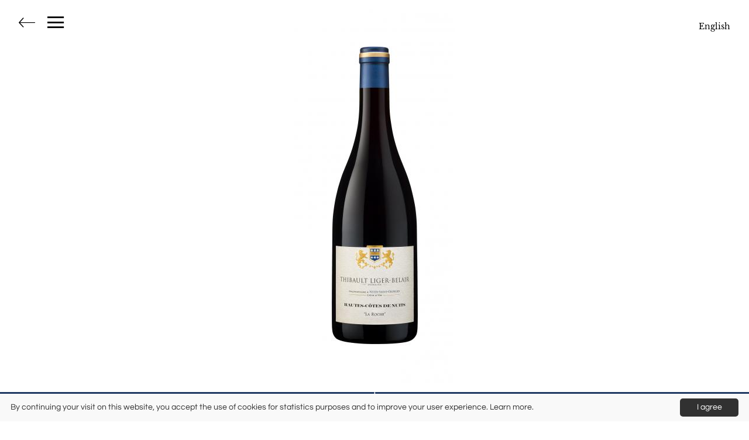

--- FILE ---
content_type: text/html; charset=UTF-8
request_url: https://m.thibaultligerbelair.com/53C11E
body_size: 4831
content:
<!DOCTYPE html>
<html xmlns="http://www.w3.org/1999/xhtml" lang="en" xmlns:fb="http://www.facebook.com/2008/fbml">
    <head>

        <title>Hautes-Côtes de Nuits &quot;La Roche&quot; - Thibault Liger</title>
        <meta charset="utf-8">
        <meta http-equiv="Content-type" content="text/html;charset=UTF-8" />
        <meta http-equiv="X-UA-Compatible" content="IE=edge">
        <meta name="viewport" content="width=device-width, initial-scale=1">
        <meta http-equiv="description" content="Hautes-Côtes de Nuits &amp;quot;La Roche&amp;quot;, AOC Hautes-Côtes de Nuits , Red, 2020, Bourgogne, France - Thibault Liger-Belair Successeurs..." />
        

        <meta property="og:title" content="Hautes-Côtes de Nuits &quot;La Roche&quot; - Thibault Liger"/>
        <meta property="og:url" content="https:https://m.thibaultligerbelair.com/53C11E"/>
        <meta property="og:site_name" content="Vincod"/>
        <meta property="og:image" content="https://cdn.vin.co/_clients_folder/tlb/Hautes_Cotes_De_Nuits_La_Roche_00_RG_1607432736_640.jpg"/>
        <meta property="og:description"  content="Hautes-Côtes de Nuits &amp;quot;La Roche&amp;quot;, AOC Hautes-Côtes de Nuits , Red, 2020, Bourgogne, France - Thibault Liger-Belair Successeurs..."/>

        <meta name="twitter:card" content="summary">
        <meta name="twitter:site" content="@vincod">

        <meta name="twitter:title" content="Hautes-Côtes de Nuits &quot;La Roche&quot; - Thibault Liger">
        <meta name="twitter:description" content="Hautes-Côtes de Nuits &amp;quot;La Roche&amp;quot;, AOC Hautes-Côtes de Nuits , Red, 2020, Bourgogne, France - Thibault Liger-Belair Successeurs...">
        <meta name="twitter:image" content="https://cdn.vin.co/_clients_folder/tlb/Hautes_Cotes_De_Nuits_La_Roche_00_RG_1607432736_640.jpg">
        <meta name="twitter:url" content="https:https://m.thibaultligerbelair.com/53C11E">


        <link rel="canonical" href="https:https://m.thibaultligerbelair.com/53C11E" />
        <link rel="shortcut icon" type="image/x-icon" href="https://m.thibaultligerbelair.com/fav_vincod_logo.ico" />

        <!--========== CSS ==========-->

	    <link href="/app24/assets/v3/css/bootstrap.min.css" rel="stylesheet">
	    <link href="/app24/assets/v3/css/material.min.css" rel="stylesheet">
	    <link href="/app24/assets/v3/css/ripples.min.css" rel="stylesheet">
	    <link href="/app24/assets/v3/css/font-awesome.min.css" rel="stylesheet">
	    <link href="/app24/assets/v3/css/ionicons.min.css" rel="stylesheet">

	    <link href="/app24/assets/v3/css/owl.carousel.min.css" rel="stylesheet">


		<link href="/app24/assets/v3/css/style.css" rel="stylesheet">

        <link href="/app24/assets/v3/css/style.css?1761061414?1346145745" rel="stylesheet" type="text/css"/>
        <link href="/app24/css/v3/personnalisation.php?type=domaine&amp;wine=53C11E&amp;id=420?1761061414?1346145745" rel="stylesheet" type="text/css"/>

    </head>
	<body class="web wine">




	<!--========== Preloader ==========-->

	<!--<div id="preloader">

		<!--<div id="status">
		    <div class="loader"></div>
	    </div>--

	</div>-->

	<!--========== Menu Wrapper ==========-->

	<nav class="menu-wrapper">

		<ul class="nav-lang">

			<div class="menu-search-wrapper">
				<form action="/28PSHZSBKB/search_wine" method="get" class="menu-search-form">
				<input type="text" name="q" placeholder="Search..." class="menu-search-input" />
				<button type="submit" class="menu-search-button">
					<i class="fa fa-search"></i>
				</button>
				</form>
			</div>

			<li >
				<div class="menu-owner"><a href="/28PSHZSBKB" class="menu-owner ">Thibault Liger-Belair</a></div>
			</li>
			<li >
				<div class="menu-winery"><a href="/419DBNF41S" class="menu-winery ">Domaine Thibault Liger-Belair</a></div>
			</li>
			<li >
				<div class="menu-winery"><a href="/420DBOHF4R" class="menu-winery menu-running">Thibault Liger-Belair Successeurs</a></div>
			</li>
			<li >
				<div class="menu-winery"><a href="/2525D1Y5XP" class="menu-winery ">Domaine des Pierres Roses</a></div>
			</li>
		</ul>

    </nav>

	<!--========== Languages Wrapper ==========-->


	<nav class="languages-wrapper">
		<ul class="nav-lang">
		</ul>
	</nav>

	<!--========== Page Wrapper ==========-->

	<main class="page-wrapper">

		<!--========== Navbar ==========-->

	    <div class="nav-bar navbar-fixed">
			<div class="container-fluid">
				<div class="left-buttons">
					<a href="https://m.thibaultligerbelair.com/420DBOHF4R" title="Thibault Liger-Belair Successeurs" class="back-btn"><i class="ion-ios-arrow-thin-left"></i></a>

					<a data-toggle="menu" class="menu-btn" data-target="#">
						<div class="menu-close"><i class="ion-navicon"></i></div>
						<div class="menu-open hidden"><i class="ion-ios-close-empty"></i></div>
					</a>

				</div>
				<div class="right-buttons">
					<a data-toggle="languages" class="language-btn" data-target="#">
    		<div class="lang-close">English</div>
    		<div class="lang-open hidden"><i class="ion-ios-close-empty"></i></div>
    		</a>
				</div>
			</div>
	    </div>
	    <div class="nav-bar navbar-mobile">
			<div class="container-fluid">
				<div class="left-buttons">
					<a href="https://m.thibaultligerbelair.com/420DBOHF4R" title="Thibault Liger-Belair Successeurs" class="back-btn"><i class="ion-ios-arrow-thin-left"></i></a>

					<a data-toggle="menu" class="menu-btn" data-target="#">
                        <div class="menu-close"><i class="ion-navicon"></i></div>
						<div class="menu-open hidden"><i class="ion-ios-close-empty"></i></div>
					</a>
				</div>
				<div class="right-buttons">
					<a data-toggle="languages" class="language-btn" data-target="#">
    		<div class="lang-close">English</div>
    		<div class="lang-open hidden"><i class="ion-ios-close-empty"></i></div>
    		</a>
				</div>
			</div>
		</div>

<article itemscope itemtype="http://schema.org/Product">

	<!--========== Header ==========-->

	<header class="header-fullscreen ">
		<div class="wine-header-wrapper full-height no-image" data-midnight="no-image">
			<div class="wine-header-carousel loading full-height">
				<div class="item">
					<div class="block full-height">
						<div class="centered-item">
							<img alt="Hautes Côtes De Nuits La Roche 00 RG" class="lazyOwl" src="/app24/assets/v2/img/blank.png" data-src="https://cdn.vin.co/_clients_folder/tlb/Hautes_Cotes_De_Nuits_La_Roche_00_RG_1607432736_640.jpg">
							<img itemprop="image" alt="Hautes Côtes De Nuits La Roche 00 RG" class="hidden" src="https://cdn.vin.co/_clients_folder/tlb/Hautes_Cotes_De_Nuits_La_Roche_00_RG_1607432736_640.jpg">
						</div>
					</div>
				</div>
			</div>
		</div>
	</header>
	<script type="text/javascript">
	var header_fullscreen = document.querySelectorAll(".header-fullscreen");
	var the_height = "height:"+(window.innerHeight-50)+"px;";
	header_fullscreen[0].setAttribute("style", the_height);
	</script>

	<!--========== Buttons ==========-->

	<div class="wine-btn-group" data-midnight="on-image">
	</div>
	<!--========== Page Content ==========-->

	<section class="page-content">
		<div class="container">
			<div class="col-xs-12 col-sm-5 col-lg-4 wine-left-col">
				<h2 itemprop="brand" class="hidden">Thibault Liger-Belair Successeurs</h2>
				<h1 itemprop="name"><a href="https://m.thibaultligerbelair.com/53C11E/authentification"><span itemprop="name">Hautes-Côtes de Nuits "La Roche"</span></a></h1>
				<!--<h3>Thibault Liger-Belair Successeurs, AOC Hautes-Côtes de Nuits , Red, 2020, Bourgogne, France</h3>-->
				<script type="text/javascript">
				function redirigeAutresMillesimes() {
					var vincod = jQuery("#millesime").val();
					//window.location.replace("https://m.thibaultligerbelair.com/"+vincod+'/web');
                    window.location.replace("https://m.thibaultligerbelair.com/"+vincod+"");

				}
				</script>
				<form action="" method="post" style="margin-top:5px;">
					<select name="millesime" id="millesime" onchange="redirigeAutresMillesimes();" class="btn btn-default header-btn">
						<option value="EA2U4E">2023</option>
						<option value="1YXRGE">2022</option>
						<option value="21PK3E">2021</option>
						<option value="53C11E" selected="selected">2020</option>
						<option value="Y3U18E">2019</option>
						<option value="Z2TH0E">2018</option>
						<option value="F7MVUE">2017</option>
						<option value="9X13ME">2015</option>
						<option value="QWKR8E">2014</option>
					</select>
				</form>

				<div class="hidden-xs">
					<div class="content-section-inner clearfix">
					</div>
				</div>
			</div>

			<div class="col-xs-12 col-sm-7 col-lg-8 wine-right-col">
				<ul class="nav nav-tabs" role="tablist">
					<li role="presentation" class="active"><a href="#presentation" aria-controls="presentation" role="tab" data-toggle="tab">Presentation</a></li>
					<li role="presentation"><a href="#conseils" aria-controls="conseils" role="tab" data-toggle="tab">Advice</a></li>
				</ul>
				<div class="tab-content">

					<div role="tabpanel" class="tab-pane fade in active" id="presentation">
						<div class="content-section clearfix">
							<h2 class="visible-xs-block">Presentation</h2>
							<div class="content-subsection clearfix">
								<div class="content-subsection dontsplit" itemprop="additionalProperty" itemscope itemtype="http://schema.org/PropertyValue">
									<div class="content-section-subtitle" itemprop="propertyID">Location</div>
									<div class="content-section-inner clearfix" itemprop="value">1.28 hectares of vines planted in 1978.<br />
This plot is located on the highest slope in Nuits-Saint-Georges, in the village of Bevy, at 400 meters above sea level. <br />
</div>
								</div>
								<div class="content-subsection dontsplit" itemprop="additionalProperty" itemscope itemtype="http://schema.org/PropertyValue">
									<div class="content-section-subtitle" itemprop="propertyID">Terroir</div>
									<div class="content-section-inner clearfix" itemprop="value">This soil is mainly composed of flint and limestone. The 20% slope faces southeast. We harvest the grapes around one week after the harvest on the Côtes de Nuits to ensure good maturity.</div>
								</div>
							</div>
							<div class="content-subsection clearfix">
								<div class="content-section-subtitle">Varietal</div>
								<div class="content-section-inner clearfix">
									Pinot Noir : 100%<br />
								</div>
							</div>

								<div class="content-section-inner clearfix">
								</div>
						</div>
					</div>
					<div role="tabpanel" class="tab-pane fade" id="conseils">
						<div class="content-section clearfix">
							<h2 class="visible-xs-block">Advice</h2>
							<div class="content-subsection" itemprop="additionalProperty" itemscope itemtype="http://schema.org/PropertyValue">
								<div class="content-section-subtitle wine-advices-subtitle" itemprop="propertyID">Tasting</div>
								<div class="content-section-inner clearfix" itemprop="value">This soil, which contains a good proportion of limestone, offers wines with a nice freshness. These wines do not require lengthy ageing as the altitude does not necessarily bring great density, but rather aromas of fresh fruits and flowers.</div>
							</div>
						</div>
					</div>
        		        
    			<div itemprop="review" itemtype="http://schema.org/Review" itemscope>
    			<meta itemprop="reviewBody" content="This soil, which contains a good proportion of limestone, offers wines with a nice freshness. These wines do not require lengthy ageing as the altitude does not necessarily bring great density, but rather aromas of fresh fruits and flowers.">
    			<div itemprop="author" itemtype="http://schema.org/Organization" itemscope><meta itemprop="name" content="Thibault Liger-Belair Successeurs" /></div></div>
				</div>
			</div>
		</div>

		<div class="medias-list text-center clearfix">
			<div class="col-xs-12 col-sm-4 col-md-3 text-center no-padding product-panel-col">
				<a href="https://cdn.vin.co/_clients_folder/tlb/Hautes_Cotes_De_Nuits_La_Roche_00_RG_1607432736_1024.jpg" class="product-panel" target="_blank" download>
					<div class="product-image cover" style="background:url('https://cdn.vin.co/_clients_folder/tlb/Hautes_Cotes_De_Nuits_La_Roche_00_RG_1607432736_640.jpg') no-repeat center center; background-size:contain;">
						<img src="https://cdn.vin.co/_clients_folder/tlb/Hautes_Cotes_De_Nuits_La_Roche_00_RG_1607432736_640.jpg" alt="Hautes Côtes De Nuits La Roche 00 RG" class="hidden"/>
					</div>
					<div class="product-panel-overlay"></div>
					<div class="product-description">
						<h4>
							<span>Hautes Côtes De Nuits La Roche 00 RG</span>
							<small class="hidden-xs"></small>
							<hr class="hidden-xs">
							<small class="hidden-xs">Packshot</small>
						</h4>
					</div>
				</a>
			</div>
		</div>

	</section>
</article>

			<!--========== Footer ==========-->

		    <footer class="page-footer">
        		<div class="footer-row clearfix block" data-midnight="on-image">
	        		<div class="centered-item text-left">
		        		<a href="https://m.thibaultligerbelair.com/53C11E/qrcode" class="footer-btn-action" title="Share the QR Code " onClick="_gaq.push(['_trackEvent', 'QRCode', 'Download', 'https://m.thibaultligerbelair.com/53C11E/qrcode', 0, false]);">
			        		<i class="icon ion-qr-scanner"></i>
		        		</a>
		        		<a href="https://m.thibaultligerbelair.com/53C11E/get/tech-sheet" class="footer-btn-action" target="_blank" title="Download PDF "  onClick="_gaq.push(['_trackEvent', 'Technical Sheet', 'Download', 'https://m.thibaultligerbelair.com/53C11E/get/tech-sheet', 0, false]);">
			        		<i class="icon ion-ios-list"></i>
		        		</a>


		        		<!--<a href="https://m.thibaultligerbelair.com/53C11E/qrcode" class="footer-btn-action" target="_blank" title="Share the QR Code " onClick="_gaq.push(['_trackEvent', 'QRCode', 'Download', 'https://m.thibaultligerbelair.com/53C11E/qrcode', 0, false]);">
			        		<i class="icon ion-ios-barcode-outline"></i>
		        		</a>-->

	        		</div>
        		</div>
				<div class="container">

					<div class="col-sm-12 col-md-10 col-md-offset-1 page-content-col">
		        		<div class="footer-links">


                            <span class="footer-link">&copy;&nbsp;2026&nbsp;Thibault Liger-Belair</span>
				        		&nbsp;-&nbsp;<a href="https://m.thibaultligerbelair.com/28PSHZSBKB/legal" class="footer-link" title="Legal notice">Legal notice</a>
									&nbsp;-&nbsp;<a id="toggleButton" class="footer-link">Dark mode</a>
									<script>document.addEventListener("DOMContentLoaded", function() {
			const toggleButton = document.getElementById("toggleButton");
			const isDarkMode = window.matchMedia("(prefers-color-scheme: dark)").matches;
			const currentTheme = localStorage.getItem("theme");		
			if (currentTheme) {
				document.documentElement.setAttribute("data-theme", currentTheme);
				toggleButton.innerText = currentTheme === "dark" ? "Light mode" : "Dark mode";
			} else if (isDarkMode) {
				document.documentElement.setAttribute("data-theme", "dark");
				toggleButton.innerText = "Light mode";
			} else {
				document.documentElement.setAttribute("data-theme", "light");
			}		
			toggleButton.addEventListener("click", function() {
				let theme = document.documentElement.getAttribute("data-theme");
				if (theme !== "dark") {
					document.documentElement.setAttribute("data-theme", "dark");
					localStorage.setItem("theme", "dark");
					toggleButton.innerText = "Light mode";
				} else {
					document.documentElement.setAttribute("data-theme", "light");
					localStorage.setItem("theme", "light");
					toggleButton.innerText = "Dark mode";
				}
			});
		});</script>
		        		</div>
		        		<div class="footer-advice">

			        		<br>


    			        	<!--<br><br><a href="https://info-calories-alcool.org/" target="_blank"><img src="/images/label/infocalories_313131.png" style="width:48px;"></a><br><br>-->

			        		Abuse of alcohol is dangerous for your health. Drink responsibly.
		        		</div>
		        	</div>
			    </div>
		    </footer>

 		</main>
		<!--========== Scripts ==========-->

		<script type="text/javascript">
		    var page_url = "/53C11E";
		    var lang_param = "";
		</script>


	  	<script data-main="/app24/assets/v3/js/config" src="/app24/assets/v3/js/lib/require.min.js"></script>

		
    		<script type="text/javascript">
    			var _paq = window._paq || [];
                _paq.push(["setDomains", ["*.vincod.com", "m.thibaultligerbelair.com"]]);   			
    			_paq.push(["setCustomVariable",1,"id_user","28","page"]);
    			_paq.push(["setCustomVariable",2, "id_app", "24", "page"]);
    			_paq.push(["setCustomVariable",3, "id_partner", "", "page"]);
    			_paq.push(["trackPageView"]);
    			_paq.push(["enableLinkTracking"]);
    			(function() {
    			var u="//piwik.vinternet.net/";
    			_paq.push(["setTrackerUrl", u+"matomo.php"]);
    			_paq.push(["setSiteId", 1]);
    			var d=document, g=d.createElement("script"), s=d.getElementsByTagName("script")[0];
    			g.type="text/javascript"; g.async=true; g.defer=true; g.src=u+"matomo.js"; s.parentNode.insertBefore(g,s);
    			})();
    		</script>
    		<noscript><p><img src="//piwik.vinternet.net/matomo.php?idsite=1&amp;rec=1" style="border:0;" alt="" /></p></noscript>
		
    				<script type="text/javascript" id="cookieinfo" src="/js/cookieinfo.min.js"
    				data-bg="#F9F9F9"
    				data-fg="#313131"
    				data-link="#313131"
    				data-divlink="#FFFFFF"
    				data-divlinkbg="#313131"
    				data-font-family="questrial"
    				data-cookie="CookieInfoScript"
    				data-text-align="left"
    				data-linkmsg="Learn more."
    				data-moreinfo="https://m.thibaultligerbelair.com/28PSHZSBKB/legal#cookies"
    				data-close-text="I agree"
    				data-message="By continuing your visit on this website, you accept the use of cookies for statistics purposes and to improve your user experience.">
    				</script>

	</body>
</html>



--- FILE ---
content_type: text/html; charset=UTF-8
request_url: https://m.thibaultligerbelair.com/53C11E/lang
body_size: 154
content:
<ul class="nav-lang">
	<li>
		<a href="https://m.thibaultligerbelair.com/53C11E">
			English
		</a>
	</li>
	<li>
		<a href="https://m.thibaultligerbelair.com/53C11F">
			Français
		</a>
	</li>
</ul>


--- FILE ---
content_type: text/css
request_url: https://m.thibaultligerbelair.com/app24/assets/v3/css/style.css
body_size: 6051
content:
/*=================================================================================================
GLOBAL
=================================================================================================*/
body {
	position: relative;
	overflow-x: hidden;
	/*     overflow-y: hidden; */
	overflow-y: visible;
	width: 100%;
	height: 100%;
	background-color:#fff;
}

a:not(.btn) {
	color: #000;
	text-decoration: none;
}

a:not(.btn):hover {
	color: #000;
	text-decoration: none;
	opacity: 0.75;
}

.btn.btn-fab i {
	top:-3px;
}

.cfa-btn{
    color:#FFF!important;
    background:#000;
    padding:10px 20px;
}
select.custom-select {
        color:black;
    padding: 5px 20px 5px 10px;
    margin-top:-5px;
    border: 1px solid #ccc;
    appearance: none; /* Supprime l'apparence par défaut du navigateur */
    -webkit-appearance: none; /* Supprime l'apparence par défaut sur WebKit */
    -moz-appearance: none; /* Supprime l'apparence par défaut sur Firefox */
    background-image: url("data:image/svg+xml;charset=US-ASCII,%3Csvg xmlns='http://www.w3.org/2000/svg' viewBox='0 0 4 5'%3E%3Cpath fill='%23000' d='M0 0l2 2 2-2z'/%3E%3C/svg%3E"); /* Flèche descendante */
    background-repeat: no-repeat;
    background-position: right 10px top 12px;
    background-size: 10px 10px;

}
/*=================================================================================================
NAVBAR
=================================================================================================*/

.navbar-fixed {
	position: fixed;
	top: 0;
	right: 0;
	left: 0;
	z-index: 1051;
	width: 100%;
	height: 75px;
	-webkit-transition: all .25s ease-out;
	transition: all .25s ease-out;
}

.navbar-mobile {
	position: fixed;
	top: 0;
	right: 0;
	left: 0;
	z-index: -1000;
	width: 100%;
	opacity: 0;
}

.nav-bar .container-fluid {
	padding: 0 2.5%;
}

.midnightHeader.default a {
	color: #000 !important;
}

.midnightHeader.no-image a {
	color: #000 !important;
  }

.midnightHeader.on-image a {
	color: #fff;
}

.midnightInner {
	overflow:hidden !important;
}

.left-buttons {
	float: left;
	color: #fff;
	padding-top: 7px;
}

.right-buttons {
	float: right;
	color: #fff;
}

.back-btn {
	display: inline-block;
	margin-top: -1px;
	margin-right: 15px;
	color: #fff;
	vertical-align: middle;
	font-size: 45px;
}

.menu-btn {
	display: inline-block;
	padding: 0 2px;
	color: #fff;
	vertical-align: middle;
	font-size: 45px;
	cursor: pointer;
}

.only-menu-btn {
	padding-top: 12px;
	padding-bottom: 8px;
}

.language-btn {
	display: inline-block;
	color: #fff;
	cursor: pointer;
}

.lang-close {
	margin-top: 35px;
}

.lang-open {
	margin-top: 20px;
	font-size: 45px;
}

.with-header-image .navbar-fixed a {
	color: #fff;
}

@media only screen and (max-width : 991px) {

	.navbar-fixed {
		width: 100%;
		height: 75px;
		color: #fff;
	}

	.back-btn {
		margin-right: 10px;
		font-size: 40px;
	}

	.menu-btn {
		display: inline-block;
		color: #fff;
		vertical-align: middle;
		font-size: 40px;
	}

	.only-menu-btn {
		padding-top: 10px;
		padding-bottom: 8px;
	}

	.language-btn {
		display: inline-block;
		color: #fff;
	}

	.lang-close {
		margin-top: 30px;
	}

	.lang-open {
		margin-top: 10px;
		font-size: 40px;
	}

	.navbar-fixed, .navbar-fixed a, .navbar-mobile, .navbar-mobile a {
		-webkit-transition: all .3s ease-out;
		transition: all .3s ease-out;
	}

	.navbar-mobile.active {
		z-index: 1051;
		margin-bottom: 15px;
		background: rgba(255,255,255,.9);
		opacity: 1;
	}
}

/*---------- Tablets Portrait (xs) -----------*/
@media only screen and (max-width : 767px) {

	.nav-bar .container-fluid {
		padding: 0 5%;
	}
	.navbar-fixed {
		width: 100%;
		height: 60px;
		color: #fff;
	}

	.back-btn {
		margin-left: 0;
	}
}

/*---------- Phones (xs) -----------*/
@media only screen and (max-width : 480px) {

	.back-btn {
		font-size: 30px;
	}

	.menu-btn {
		font-size: 30px;
	}

	.lang-close {
		margin-top: 20px;
	}

	.lang-open {
		margin-top: 10px;
		font-size: 30px;
	}
}

/*=================================================================================================
MENU
=================================================================================================*/

body.menu-active, body.languages-active {
	overflow-x: hidden !important;
	overflow-y: hidden !important;
}

.page-wrapper {
	position: relative;
	right: 0;
	left: 0;
	-webkit-transition: all .3s ease-out;
	transition: all .3s ease-out;
}

.menu-active .page-wrapper, .menu-active .nav-bar, .menu-active .parallax-mirror {
	right: -35% !important;
	left: 35% !important;
	overflow: hidden;
}

.mobile .menu-active .page-wrapper, .mobile .menu-active .nav-bar, .mobile .menu-active .parallax-mirror {
	right: 0 !important;
	left: 0 !important;
	overflow: hidden;
}


.menu-wrapper {
	position: fixed;
	top: 0;
	bottom: 0;
	left: -35%;
	z-index: 1050;
	overflow-x: hidden;
	overflow-y: scroll;
	width: 35%;
	background: #383838;
	-webkit-transition: all .3s ease-out;
	transition: all .3s ease-out;
}

.menu-active .menu-wrapper {
	left: 0;
}

.mobile .languages-active .page-wrapper, .mobile .languages-active .nav-bar, .mobile .languages-active .parallax-mirror {
	right: 0 !important;
	left: 0 !important;
	overflow: hidden;
}

.languages-active .page-wrapper, .languages-active .nav-bar, .languages-active .parallax-mirror {
	right: 35% !important;
	left: -35% !important;
	overflow: hidden;
}

.languages-wrapper {
	position: fixed;
	top: 0;
	right: -35%;
	bottom: 0;
	z-index: 1050;
	overflow-x: hidden;
	overflow-y: scroll;
	width: 35%;
	background: #383838;
	-webkit-transition: all .3s ease-out;
	transition: all .3s ease-out;
}

.languages-active .languages-wrapper {
	right: 0;
}

.nav-lang {
    list-style: none;
    padding: 0;
    margin: 30px 0;
}

.nav-lang li a {
	display: block;
	padding: 5px 40px;
	color: #fff;
}

.nav-lang li a:hover {
	background: #fff;
	color: #383838;
	opacity: 1;
}

.menu-owner{
  /*text-transform:uppercase;*/
}

.menu-family{
	padding-left:10px;
	opacity: .7;
}

.menu-winery{
	padding-left:20px;
	/*text-transform:uppercase;*/
	opacity: .95;
}

.menu-range{
  padding-left:30px;
	opacity: .8;
}
.menu-running {
  background: #fff;
  color: #383838;
  opacity: 1;
}
.menu-active .navbar-mobile, .languages-active .navbar-mobile {
	opacity: 0 !important;
}

.menu-active .nav-bar .left-buttons a, .languages-active .nav-bar .right-buttons a {
	color: #fff;
}
.menu-search-wrapper {
    margin-bottom:20px;
    padding: 0 0 20px 40px;
    border-bottom: 1px solid white;
}

.menu-search-form {
    display: inline-flex;
    border: 1px solid #383838;
    border-radius: 4px;
    overflow: hidden;
}

.menu-search-input {
    padding: 6px 10px;
    border: none;
    width: 180px;
    font-size: 14px;
	color: #383838;
}

.menu-search-button {
    background-color: #FFF;
    border: none;
    padding: 6px 10px;
    cursor: pointer;
    font-size: 16px;
}
.menu-search-button i{
	color:#383838;
}
/*-------------------------------------------------------------------------------------------------
Media Queries
-------------------------------------------------------------------------------------------------*/

@media only screen and (max-width : 991px) {
    .nav-lang {
        margin: 60px 0;
    }
    .menu-search-wrapper {
        margin-top:30px;
    }
}

/*---------- Tablets Portrait (xs) -----------*/
@media only screen and (max-width : 767px) {
	.menu-active .page-wrapper, .menu-active .nav-bar, .menu-active .parallax-mirror {
		right: -50% !important;
		left: 50% !important;
		overflow: hidden;
	}

	.menu-wrapper {
		left: -50%;
		width: 50%;
	}

	.languages-active .page-wrapper, .languages-active .nav-bar, .languages-active .parallax-mirror {
		right: 50% !important;
		left: -50% !important;
		overflow: hidden;
	}

	.languages-wrapper {
		right: -50%;
		width: 50%;
	}
}

/*---------- Phones (xs) -----------*/
@media only screen and (max-width : 480px) {

	.menu-active .page-wrapper, .menu-active .nav-bar, .menu-active .parallax-mirror {
		right: -75% !important;
		left: 75% !important;
		overflow: hidden;
	}

	.menu-wrapper {
		left: -75%;
		width: 75%;
	}

	.languages-active .page-wrapper, .languages-active .nav-bar, .languages-active .parallax-mirror {
		right: 75% !important;
		left: -75% !important;
		overflow: hidden;
	}

	.languages-wrapper {
		right: -75%;
		width: 75%;
	}
}


/*=================================================================================================
HEADER
=================================================================================================*/

.wine-background {
	opacity: 0.15;
}

.header-fullscreen {
	position: relative;
	z-index: 100;
	display: block;
	width: 100%;
	height: 600px;
}

.parallax-mirror {
	left: 0 !important;
	width: 100%;
	height: 100%;
}

.header-fullscreen, .parallax-mirror {
	overflow: hidden !important;
	-webkit-backface-visibility: hidden;
	-webkit-perspective: 1000;
}

.parallax-mirror {
	-webkit-transition: opacity .5s linear, left .3s ease-out, right .3s ease-out !important;
	transition: opacity .5s linear, left .3s ease-out, right .3s ease-out !important;
}

.header-background {
	position: absolute;
	z-index: 1;
	width: 100%;
	height: 100%;
	background-position: 50% 50%;
	background-size: cover;
	background-repeat: no-repeat;
}

.header-gallery-wrapper {
	position: relative;
	display: block;
}

.header-gallery-images {
	position: absolute;
	top: 0;
	width: 100%;
	height: 100%;
	z-index: 1;
}

.header-gallery-item {
	position: absolute;
	top: 0;
	width: 100%;
	height: 100%;
	background-position: 50% 50%;
	background-size: cover;
	background-repeat: no-repeat;
	z-index: 1;
}

.winery-illustration-wrapper {
    position: relative;
    display: block;
}

.winery-illustration-images {
    top: 0;
    background-repeat: no-repeat;
    background-size: cover;
    background-position: 50% 50%;
    height: 60vh;
    width: 100%;
}

.header-gallery-carousel {
	position: absolute;
	top: 0;
	overflow: hidden;
	z-index: 30;
}

.header-gallery-carousel .owl-controls .owl-buttons div {
	display: block;
	margin: 0;
	padding: 0;
	-webkit-border-radius: 0;
	border-radius: 0;
	background: none;
	color: #FFF;
	opacity: 1;
	filter: Alpha(Opacity=100);
	-webkit-transition:all .2s ease-in;
	transition:all .2s ease-in;
	zoom: 1;
}

.header-gallery-carousel .owl-controls .owl-buttons div:hover {
	opacity: 0.5 !important;
	filter: Alpha(Opacity=50);
}

.header-gallery-carousel .owl-controls .owl-buttons .owl-prev {
	position: absolute;
	top: 35%;
	left: 5%;
	z-index: 10;
	float: left;
	width: 60px;
	height: 100px;
	background-image: url(../img/white-prev.png);
	background-position: center center;
	background-size: auto 100px;
	background-repeat: no-repeat;
	opacity:0.3;
}

.header-gallery-carousel .owl-controls .owl-buttons .owl-next {
	position: absolute;
	top: 35%;
	right: 5%;
	z-index: 10;
	float: right;
	width: 60px;
	height: 100px;
	background-image: url(../img/white-next.png);
	background-position: center center;
	background-size: auto 100px;
	background-repeat: no-repeat;
	opacity:0.3;
}

.mobile .header-gallery-item.fade.in, .tablet .header-gallery-item.fade.in {
	opacity: 0.7;
}

.header-wrapper {
	z-index: 20;
	width: 100%;
	height: 100%;
	position: absolute;
}

.header-wrapper.partner, .legal-header-wrapper {
	position: relative;
}

.header-all-screen h3 {
	margin-left: 0 !important;
	margin-top: 30px;
	font-size: 22px;
}

.header-wrapper.no-image, .wine-header-wrapper.no-image {
	background-color:#FFF;
}

.header-wrapper.no-carousel.no-image.no-logo:not(:first-child), .wine-header-wrapper.no-carousel.no-image.no-logo:not(:first-child) {
	display: none;
}

.header-title h1, .header-title h3 {
	margin: 30px auto;
	color: #fff;
	cursor: default;
}

.header-title h3 {
	padding: 0 15px;
	font-weight: 100;
	font-size: 20px;
}

.no-carousel h1, .no-carousel h3 {
	color: #000 !important;
	text-shadow: none !important;
}

.header-btn {
	-webkit-appearance: none;
	-moz-appearance: none;
	-ms-appearance: none;
	-o-appearance: none;
	appearance: none;
}

.loading {
	min-height: 32px;
	background-image: url(../img/AjaxLoader.gif);
	background-position: center center;
	background-repeat: no-repeat;
}

.wine-header-carousel .owl-wrapper-outer, .wine-header-carousel .owl-wrapper, .wine-header-carousel .owl-item, .wine-header-carousel .item {
	height: 100%;
}

.wine-header-carousel .owl-item:nth-child(2) {
	background: #EAEAEA;
}


.logo img {
	margin-bottom: 30px;
	max-width: 50%;
	max-height: 50%;
}

/*-------------------------------------------------------------------------------------------------
Media Queries
-------------------------------------------------------------------------------------------------*/

/*---------- Tablets Portrait (xs) -----------*/
@media only screen and (max-width : 767px) {

	.header-gallery-carousel .owl-controls, .wine-header-carousel .owl-controls {
		margin-top: -30px;
	}

	.header-gallery-carousel .owl-controls .owl-buttons .owl-prev, .wine-header-carousel .owl-controls .owl-buttons .owl-prev {
		left: 1%;
		width: 20px;
		height: 60px;
		background-size: 20px 60px;
	}

	.header-gallery-carousel .owl-controls .owl-buttons .owl-next, .wine-header-carousel .owl-controls .owl-buttons .owl-next {
		right: 1%;
		width: 20px;
		height: 60px;
		background-size: 20px 60px;
	}

	.header-title h1 {
		margin: 10px auto;
		font-size: 28px;
	}

	.header-title h3 {
		margin: 10px auto;
		font-weight: 100;
		font-size: 20px;
	}

	.logo img {
		max-width: 60%;
	}
}

/*---------- Phones (xs) -----------*/
@media only screen and (max-width : 480px) {
	.header-title h1 {
		margin: 10px auto;
		font-size: 24px;
	}

	.header-title h3 {
		margin: 10px auto;
		font-weight: 100;
		font-size: 16px;
	}
}

/*=================================================================================================
WINERY PAGE CONTENT
=================================================================================================*/

.content-title {
	text-align: center;
}

.content-title h3 {
	font-weight: 100;
}

.content-logo img {
	margin: auto;
}

.content-section h2 {
	margin: 50px 15px;
	padding-bottom: 20px;
	border-bottom: 2px solid #ddd;
	text-align: center;
	text-transform: uppercase;
	font-weight: 900;
}
.content-section h3 {
	margin: -30px 15px 50px 15px;
	padding-bottom: 20px;
	border-bottom: 1px solid #ddd;
	text-align: center;
	text-transform: none;
	font-weight: 900;
}

.content-section h4 {
	margin: 50px 15px;
	padding-bottom: 20px;
	text-align: center;
	font-weight: 300;
	font-size:30px;
}

.page-content hr {
	margin: 50px 15px;
	border-top: 2px solid #ddd;
}

@media only screen and (min-width : 992px) {
	.product-panel-col:nth-child(8n+1),
	.product-panel-col:nth-child(8n+3),
	.product-panel-col:nth-child(8n+6),
	.product-panel-col:nth-child(8n) {
		background-color: #F3F3F3;
	}
	.product-panel-col:nth-child(8n+2),
	.product-panel-col:nth-child(8n+4),
	.product-panel-col:nth-child(8n+5),
	.product-panel-col:nth-child(8n+7) {
		background-color: #FFF;
	}
}

@media only screen and (min-width : 768px) and (max-width : 991px) {
	.product-panel-col:nth-child(odd) {
		background-color: #F3F3F3;
	}

	.product-panel-col:nth-child(even) {
		background-color: #FFF;
	}
}

@media only screen and (max-width : 767px) {
	.product-panel-col {
		margin: 20px 0;
	}
	.product-panel-col:nth-child(odd) {
		clear: both;
	}

	.product-panel-col:nth-child(4n),
	.product-panel-col:nth-child(4n+1),
	.product-panel-col:nth-child(4n+4) {
		background-color: #F3F3F3;
	}
	.product-panel-col:nth-child(4n+2),
	.product-panel-col:nth-child(4n+3) {
		background-color: #FFF;
	}
}


.product-panel {
	display: block;
	position: relative;
	overflow: hidden;
	max-height: 700px;
}

.product-panel:before {
	display: block;
	content: "";
	width: 100%;
	padding-top: 147.05882%;
}

.product-panel-overlay {
	position: absolute;
	top: 0;
	left: 0;
	right: 0;
	bottom: 0;
	opacity: 0;
	-webkit-transition: all .5s ease;
	transition: all .5s ease;
}

.product-panel:hover .product-panel-overlay, .owner-panel:hover .product-panel-overlay {
	opacity: .8;
}

.product-image {
	position: absolute;
	top: 0;
	left: 0;
	right: 0;
	bottom: 0;
	background-position: center center;
	background-repeat: no-repeat;
}

.owner-panel {
	display: block;
	position: relative;
	overflow: hidden;
	max-height: 600px;
	background-color: #FFF;
}

.owner-panel:before {
	display: block;
	content: "";
	width: 100%;
	padding-top: 120%;
}

.product-description {
	position: absolute;
	top: 0;
	left: 0;
	right: 0;
	bottom: 0;
}

.product-description h4 {
	position: absolute;
	top: 50%;
	left: 0;
	right: 0;
	padding: 20px;
	-webkit-transform: translate3d(0, 100%, 0);
	transform: translate3d(0, 100%, 0);
	opacity: 0;
	font-size: 22px;
	font-weight: 700;
	-webkit-transition: all .5s ease;
	transition: all .5s ease;
}

.product-image h4 {

	font-size: 22px;
	font-weight: 700;
	opacity:.5;

}

.product-description h4 hr {
	width: 20%;
	margin: 12px auto 8px;
	border-width: 1px;
}

.product-description h4 small {
	font-size: 14px;
	font-weight: 100;
}

.product-panel:hover .product-description h4, .owner-panel:hover .product-description h4 {
	opacity: 1;
	-webkit-transform: translate3d(0, -65%, 0);
	transform: translate3d(0, -65%, 0);
}

@media only screen and (max-width : 767px) {
	.product-panel, .owner-panel {
		max-height: none;
	}

	.product-panel:before, .owner-panel:before {
		display: none;
	}

	.product-image {
		position: relative;
		padding-top: 147.05882%;
	}

	.product-image.cover {
		padding-top: 62.5%;
	}


	.product-panel-overlay {
        display: none;
	}
	.product-description {
		position: relative;
	}

    .product-image h4 {
    		display: none;
	}    
	.product-description h4 {
		position: relative;
		top: 0;
		padding: 20px;
		-webkit-transform: none;
		-ms-transform: none;
		transform: none;
		opacity: 1;
		font-size: 18px;
		font-weight: 100;
	}

	.product-panel:hover .product-description h4, .owner-panel:hover .product-description h4 {
		-webkit-transform: none;
		-ms-transform: none;
		transform: none;
	}
}

.product-excerpt {
	text-align: justify;
	line-height: 14px;
}
.products-list {
	background-color: #F9F9F9;
	border:2px solid #F9F9F9;
}
.products-list .btn {
	z-index: 100;
	margin-top: -130px;
}

.winery-presentation {
  text-align: justify;
  margin-bottom: 50px;
}

.winery-presentation .video {
	position: relative;
	height: 0;
	overflow: hidden;
	padding-bottom: 56.25%;
        max-width: 768px;
}

.winery-presentation .video iframe {
	height: 100%;
	position: absolute;
	top: 0;
	width: 100%;
	left: 0;
}

.partner-panel {
	display: block;
	overflow: hidden;
	margin-bottom: 50px !important;
	padding: 0 !important;
	height: 65px;
	-webkit-border-radius: 2px;
	border-radius: 2px;
}

.partner-panel:hover {
	opacity: 1 !important;
	-webkit-box-shadow: 0 1px 6px 0 rgba(0,0,0,.12),0 1px 6px 0 rgba(0,0,0,.12);
	box-shadow: 0 1px 6px 0 rgba(0,0,0,.12),0 1px 6px 0 rgba(0,0,0,.12);
}

.partner-panel .col-xs-5 {
	background-position: center center;
	background-size: 100% auto;
	background-repeat: no-repeat;
}

.partners-list .btn {
	z-index: 100;
	margin-top: -130px;
}

.contact-links {
	padding: 40px 0;
}

.contact-links .icon-btn {
	display: inline-block;
	padding: 20px 10px;
	color: #444;
	font-size: 35px;
	opacity: 1;
}

.contact-links .icon-btn:hover {
	opacity: 0.5;
}

.map-info-window {
	position:absolute;
	padding-top:50px;
	display:none;
}

.marker {
    display:none;
}
.marker-infobox {
    background: #333;
    /*-webkit-border-radius: 2px;
    border-radius: 2px;*/
    color: #fff;
    width: 250px;
    text-align: center;
    padding: 20px 10px;
}

.leaflet-popup-content-wrapper, .leaflet-popup-tip, .infobox-mail a, .infobox-tel a{
    background: #333;
    color: #fff;
}

/*
.marker-infobox:after {
    content: " ";
    bottom: -5px;
    left: 105px;
    background: #333;
    position: absolute;
    width: 35px;
    height: 35px;
    -webkit-transform: rotate(45deg);
    -ms-transform: rotate(45deg);
    transform: rotate(45deg);
    z-index: -1;
}
*/

.marker-infobox h2, .marker-infobox h3 {
	margin: 0;
	font-weight: 500;
	font-size: 18px;
}

.infobox-address, .infobox-contact {
	margin-top: 20px;
}

.infobox-contact a {
	color: #fff;
}

.infobox-tel, .infobox-website {
	margin-top: 10px;
}
.infobox-social {
	margin-top: 20px;
}


/*-------------------------------------------------------------------------------------------------
Media Queries
-------------------------------------------------------------------------------------------------*/

/*---------- Tablets Portaits (xs) -----------*/
@media only screen and (max-width : 767px) {

	.page-content-well, .page-footer-well {
		-webkit-box-shadow: none !important;
		box-shadow: none !important;
	}

	.content-logo img {
		margin: auto;
		max-width: 200px;
	}

	.content-section h2 {
		margin: 50px 0 40px;
		font-size: 26px;
	}

}

/*=================================================================================================
WINE PAGE CONTENT
=================================================================================================*/

.wine-header-carousel .item img {
	max-width: 100%;
	max-height: 100%;
}

.wine-left-col, .wine-right-col {
	padding-top: 50px;
	padding-bottom: 50px;
}

.wine-left-col h1 {
	font-size: 32px;
	margin-top: 0;
}

.wine-excerpt {
        text-align: justify;
	margin: 30px 0;
}

.content-logo img {
	max-width: 200px;
}

.wine-btn-group {
	position: relative;
	height: 50px;
}

.wine-btn-group:before {
	position: absolute;
	top: -10px;
	left: 0;
	height: 50px;
	width: 100%;
	content: '\f3d4';
	font-family: 'Ionicons';
	font-size: 50px;
	line-height: 1;
	text-align: center;
	color: #fff;
}

.promos-btn-group {
	position: relative;
	background-color: #FFF;
	z-index:1000;
}
.ion-in-div{
	color:#FFF;
	font-size:40px;
	text-align:center;
	margin-top:-15px;

}

.cart-btn-group {
	-webkit-box-shadow: none;
	box-shadow: none;
	-webkit-transition: all .3s ease-out;
	transition: all .3s ease-out;
}

.cart-btn {
	display: inline-block;
	position: relative;
	height: 50px;
	background-position: center;
	background-size: cover;
	background-repeat: no-repeat;
	font-size: 40px;
	line-height: 50px;
	margin-left: 20px;
}

.cart-btn > span {
	display: inline-block;
	position: relative;
	min-width: 50px;
	height: 50px;
	vertical-align: middle;
	background-position: center;
	background-size: cover;
	background-repeat: no-repeat;
	font-size: 14px;
	line-height: 50px;
	margin-top: -7px;
}

.cart-btn i {
	margin-right: 20px;
	margin-left: 20px;
}

.cart-btn img {
	margin-top: -10px;
}

.cart-btn li{
	padding: 10px 0;
}

.cart-btn-group .dropdown-menu {
	top: 100%;
	right: 0;
	left: 0;
	padding-bottom: 0;
	padding: 0;
	min-width: 0;
	margin: 0;
	border: none;
	background: transparent;
	-webkit-box-shadow: none;
	box-shadow: none;
	text-align: center;
	-webkit-transition: all .3s ease-out;
	transition: all .3s ease-out;
}

.cart-btn-group .dropdown-menu a {
	padding: 15px 20px;
	margin: auto;
	background-color: #2196f3;
	background-position: center center;
	background-size: contain;
	background-repeat: no-repeat;
	font-weight: 100;
	color: #fff;
	-webkit-transition: all .3s ease-out;
	transition: all .3s ease-out;
}

.cart-btn-group .dropdown-menu a:hover {
	margin: auto;
	background-color: #2196f3;
	color: #fff;
}

.cart-btn-overlay {
	position: fixed;
	top: 0;
	right: 0;
	bottom: 0;
	left: 0;
	z-index: 1048;
	display: none;
	background: #fff;
	opacity: 0.75;
}

.wine-right-col .nav-tabs {
	background-color: transparent;
	margin-bottom: 30px;
	border-bottom: 2px solid #777;
}

.wine-right-col .nav-tabs a {
	font-size: 20px;
	font-weight: 100;
	text-transform: uppercase;
	padding: 10px;
	margin-right: 10px;
	-webkit-border-radius: 0;
	border-radius: 0;
}

.wine-right-col .nav-tabs a:hover {
	opacity: 0.75;
}

.wine-right-col .nav-tabs li.active a {
	font-weight: 900;
}

.content-subsection {
	padding: 0;
}

.content-section-subtitle {
	margin-bottom: 5px;
	text-transform: uppercase;
	font-size: 18px;
}

.content-section-inner {
    text-align: justify;
	margin-bottom: 20px;
}

.content-section-inner .video {
	position: relative;
	height: 0;
	overflow: hidden;
	padding-bottom: 56.25%;
}

.content-section-inner .video iframe {
	height: 100%;
	position: absolute;
	top: 0;
	width: 100%;
	left: 0;
}

.wine-press-title {
  font-weight: 700;
}

@media only screen and (max-width : 767px) {
    
    .wine-press-title {
        text-align:center;
        margin-top:10px;
    }

    
}

.wine-press-content {
  text-align: justify;
  color: #555;
  margin-bottom: 20px
}

.wine-press-content .col-sm-2 {
  text-align: center;
}

.wine-press-content img {
  display: block;
  margin: 10px auto;
}

.medias-list {
	background-color: #F9F9F9;
	border-top:3px solid #F3F3F3;
}

.media-image {
	height: 66%;
	background-position: center center;
	background-size: 100% auto;
	background-repeat: no-repeat;
}

.media-description {
	margin-top:-10px;
	padding:0px 10px 20px 10px;
}

.table-inner {
	padding: 30px;
	line-height: 1.3em;
}

td.right-border, th.right-border, div.right-border {
	border-right: 1px solid #CCC;
}

.wine-authentification-table {
	margin: 100px 0 50px 0;
	width: 100%;
}

.wine-authentification-table tr {
	vertical-align: top;
}

.wine-authentification-table h4 {
	margin-left: 30px;
	font-size: 30px;
}

/*-------------------------------------------------------------------------------------------------
Media Queries
-------------------------------------------------------------------------------------------------*/

/*---------- Tablets Portrait (xs) -----------*/
@media only screen and (max-width : 767px) {
	.wine-left-col form {
		text-align: center;
	}

	.wine-left-col {
		padding-bottom: 0;
	}

	.wine-right-col {
		padding-top: 0;
		padding-bottom: 0;
	}

	.wine-right-col .nav-tabs {
		display: none;
	}

	.wine-right-col .tab-pane {
		display: block;
		opacity: 1;
	}

	.wine-right-col h2 {
		margin-top: 30px;
		margin-bottom: 30px;
	}
}

/*=================================================================================================
PARTNER PAGE CONTENT
=================================================================================================*/

.wine-partner-title {
	margin-top: 25px !important; /*90*/
	padding: 20px;
	font-size: 18px !important;
}

.partner-nav {
	position: fixed;
	top: 0;
	z-index: 100;
	width: 100%;
	height: 75px;
	background: #fff;
}

.partner-nav-inner {
	width: 100%;
	line-height: 75px;
}

.partner-nav-inner img {
	display: inline-block;
	vertical-align: middle;
}

.partner-nav-inner h2 {
	display: inline-block;
	margin: 0;
	margin-left: 10px;
	vertical-align: middle;
	font-size: 22px;
	font-weight: 100;
}

.partner-content {
	padding: 75px 0px 0;
}

.partner-content .ico {
	display: inline-block;
	margin: 5px;
}

.partner-content .div_boutons a {
	margin: 5px;
}

.partner-content .div_boutons {
	margin: 10px auto;
}

/* début PATCH route des vins */

.partner-content #slideshow .pager li {
	display: inline !important;
}

.partner-content #slideshow .pager a {
	height: auto !important;
}

/* fin PATCH route des vins */

.social_like.inner {
	margin-bottom: 20px;
}

.partner-footer {
	z-index: 100;
	width: 100%;
}

.partner-footer-inner {
	height: 75px;
	line-height: 75px;
	width: 100%;
}

.partner-footer-inner a {
	display: block;
}

.partner-footer-inner img {
	display: inline-block;
	vertical-align: middle;
}

.partner-footer-inner h3 {
	display: inline-block;
	margin: 0;
	margin-left: 10px;
	vertical-align: middle;
	font-size: 22px;
	font-weight: 100;
}

/*=================================================================================================
FOOTER
=================================================================================================*/

.page-footer {
	background: #eee;
	padding-bottom: 50px;
}

.footer-btn-social {
	padding: 8px 0;
	width: 23%;
	text-transform: capitalize !important;
	font-size: 12px;
}

.footer-row {
	position: relative;
	height: 50px !important;
	margin-bottom: 40px;
	padding: 0 15px;
}

.footer-row .centered-item {
	text-align: center;
}

.footer-btn-action {
	display: inline-block;
	padding: 25px;
	margin-right: -0.25em;
	color: #333;
	vertical-align: middle;
	font-size: 32px;
	text-transform: uppercase;
}


.footer-btn-action:not(:last-child) {
	/*border-right: 1px solid #333;*/
}

@media only screen and (max-width : 767px) {
/*
	.footer-btn-action {
		display: block;
		border: none !important;
		margin: 20px 0;
	}
*/

}

.add-this-footer {
	margin-bottom: 35px;
}

.addthis_sharing_toolbox > span {
	display: none;
}

.footer-btn-social .fa {
	margin-right: 5px;
}

.footer-links {
	text-align: center;
	font-weight: 700;
	font-size: 14px;
}

.footer-link {
	text-decoration: underline !important;
	font-weight: 300;
}

.footer-advice {
	text-align: center;
	font-weight: 400;
	font-size: 1em;
}
.recyclage-content {
    background:#F9F9F9;
}
.recyclage-content .nutrition {
    max-width:600px;
}
.recyclage-consignes img {
    max-width:80px;
    background:#F9F9F9;	
}
/*-------------------------------------------------------------------------------------------------
Media Queries
-------------------------------------------------------------------------------------------------*/

/*---------- Tablets Portrait (xs) -----------*/
@media only screen and (max-width : 767px) {
	.footer-row {
		height: auto;
		min-height: 50px;
	}
}

/*=================================================================================================
EFFECTS & TRANSITIONS
=================================================================================================*/

a, button {
	-webkit-transition: all .5s ease;
	transition: all .5s ease;
}

.fade {
	-webkit-transition: opacity .5s ease;
	transition: opacity .5s ease;
}

/*=================================================================================================
PRELOADER
=================================================================================================*/

#preloader {
	position: fixed;
	top: 0;
	right: 0;
	bottom: 0;
	left: 0;
	z-index: 9999;
	background-color:#fff;
	/*display: none;*/
}

#status {
	position: absolute;
	top: 50%;
	left: 50%;
	margin: -100px 0 0 -100px;
	width: 200px;
	height: 200px;
}

.loader {
	position: relative;
	z-index: 0;
	-webkit-box-sizing: border-box;
	box-sizing: border-box;
	margin: auto;
	width: 150px;
	height: 150px;
	text-align: center;
	text-transform: uppercase;
	line-height: 150px;
}

.loader:before,
.loader:after {
	position: absolute;
	top: 0;
	left: 0;
	-webkit-box-sizing: border-box;
	box-sizing: border-box;
	width: 100%;
	height: 100%;
	border: 5px solid #000;
	-webkit-border-radius: 100%;
	border-radius: 100%;
	-webkit-box-shadow: 0 0 25px #ccc, inset 0 0 25px #ccc;
	box-shadow: 0 0 25px #ccc, inset 0 0 25px #ccc;
	content: "\0020";
	opacity: 0;
}

.loader:after {
	z-index: 1;
	-webkit-animation: preloader-anim 2s infinite 1s;
}

.loader:before {
	z-index: 2;
	-webkit-animation: preloader-anim 2s infinite;
}

@-webkit-keyframes preloader-anim {
	0% {
		opacity: 0;
		-webkit-transform: scale(0);
	}
	50% {
		opacity: 1;
	}
	100% {
		opacity: 0;
		-webkit-transform: scale(1);
	}
}

/*=================================================================================================
HELPERS
=================================================================================================*/

.small-container {
	max-width: 960px;
}

.full-height {
	height: 100%;
}

.full-width {
	width: 100%;
}

.no-padding {
	padding: 0 !important;
}

.no-margin {
	margin: 0 !important;
}

.no-float {
	float: none;
}

.block {
	display: table;
	width: 100%;
	height: 100%;
}

.higher-item {
	display: table-header-group;
	vertical-align: top;
	text-align: center;
}

.top-item {
	display: table-cell;
	vertical-align: top;
	text-align: center;
}

.centered-item {
	display: table-cell;
	vertical-align: middle;
	text-align: center;
}

.bottom-item {
	display: table-cell;
	vertical-align: bottom;
	text-align: center;
}

.lower-item {
	display: table-footer-group;
	vertical-align: bottom;
	text-align: center;
}

.block-inner {
	position: relative;
	display: block;
}

.col-centered {
	display: inline-block;
	float: none !important;
	margin-right: -4px;
	vertical-align: middle;
}

/*-------------------------------------------------------------------------------------------------
Media Queries
-------------------------------------------------------------------------------------------------*/

/*---------- Tablets Portait (sm) -----------*/
@media only screen and (max-width : 768px) {
	.desktop-item {
		position: relative;
		display: block;
	}
}

.ico-tourism{
    width:48px;
    background:white;
    border-radius:10px;
    border:1px solid white;
	margin-bottom:10px;
}

.iframe-piwik{
	border: 0; 
	height: auto; 
	width: 100%;
  }

--- FILE ---
content_type: text/css
request_url: https://m.thibaultligerbelair.com/app24/assets/v3/css/style.css?1761061414?1346145745
body_size: 6051
content:
/*=================================================================================================
GLOBAL
=================================================================================================*/
body {
	position: relative;
	overflow-x: hidden;
	/*     overflow-y: hidden; */
	overflow-y: visible;
	width: 100%;
	height: 100%;
	background-color:#fff;
}

a:not(.btn) {
	color: #000;
	text-decoration: none;
}

a:not(.btn):hover {
	color: #000;
	text-decoration: none;
	opacity: 0.75;
}

.btn.btn-fab i {
	top:-3px;
}

.cfa-btn{
    color:#FFF!important;
    background:#000;
    padding:10px 20px;
}
select.custom-select {
        color:black;
    padding: 5px 20px 5px 10px;
    margin-top:-5px;
    border: 1px solid #ccc;
    appearance: none; /* Supprime l'apparence par défaut du navigateur */
    -webkit-appearance: none; /* Supprime l'apparence par défaut sur WebKit */
    -moz-appearance: none; /* Supprime l'apparence par défaut sur Firefox */
    background-image: url("data:image/svg+xml;charset=US-ASCII,%3Csvg xmlns='http://www.w3.org/2000/svg' viewBox='0 0 4 5'%3E%3Cpath fill='%23000' d='M0 0l2 2 2-2z'/%3E%3C/svg%3E"); /* Flèche descendante */
    background-repeat: no-repeat;
    background-position: right 10px top 12px;
    background-size: 10px 10px;

}
/*=================================================================================================
NAVBAR
=================================================================================================*/

.navbar-fixed {
	position: fixed;
	top: 0;
	right: 0;
	left: 0;
	z-index: 1051;
	width: 100%;
	height: 75px;
	-webkit-transition: all .25s ease-out;
	transition: all .25s ease-out;
}

.navbar-mobile {
	position: fixed;
	top: 0;
	right: 0;
	left: 0;
	z-index: -1000;
	width: 100%;
	opacity: 0;
}

.nav-bar .container-fluid {
	padding: 0 2.5%;
}

.midnightHeader.default a {
	color: #000 !important;
}

.midnightHeader.no-image a {
	color: #000 !important;
  }

.midnightHeader.on-image a {
	color: #fff;
}

.midnightInner {
	overflow:hidden !important;
}

.left-buttons {
	float: left;
	color: #fff;
	padding-top: 7px;
}

.right-buttons {
	float: right;
	color: #fff;
}

.back-btn {
	display: inline-block;
	margin-top: -1px;
	margin-right: 15px;
	color: #fff;
	vertical-align: middle;
	font-size: 45px;
}

.menu-btn {
	display: inline-block;
	padding: 0 2px;
	color: #fff;
	vertical-align: middle;
	font-size: 45px;
	cursor: pointer;
}

.only-menu-btn {
	padding-top: 12px;
	padding-bottom: 8px;
}

.language-btn {
	display: inline-block;
	color: #fff;
	cursor: pointer;
}

.lang-close {
	margin-top: 35px;
}

.lang-open {
	margin-top: 20px;
	font-size: 45px;
}

.with-header-image .navbar-fixed a {
	color: #fff;
}

@media only screen and (max-width : 991px) {

	.navbar-fixed {
		width: 100%;
		height: 75px;
		color: #fff;
	}

	.back-btn {
		margin-right: 10px;
		font-size: 40px;
	}

	.menu-btn {
		display: inline-block;
		color: #fff;
		vertical-align: middle;
		font-size: 40px;
	}

	.only-menu-btn {
		padding-top: 10px;
		padding-bottom: 8px;
	}

	.language-btn {
		display: inline-block;
		color: #fff;
	}

	.lang-close {
		margin-top: 30px;
	}

	.lang-open {
		margin-top: 10px;
		font-size: 40px;
	}

	.navbar-fixed, .navbar-fixed a, .navbar-mobile, .navbar-mobile a {
		-webkit-transition: all .3s ease-out;
		transition: all .3s ease-out;
	}

	.navbar-mobile.active {
		z-index: 1051;
		margin-bottom: 15px;
		background: rgba(255,255,255,.9);
		opacity: 1;
	}
}

/*---------- Tablets Portrait (xs) -----------*/
@media only screen and (max-width : 767px) {

	.nav-bar .container-fluid {
		padding: 0 5%;
	}
	.navbar-fixed {
		width: 100%;
		height: 60px;
		color: #fff;
	}

	.back-btn {
		margin-left: 0;
	}
}

/*---------- Phones (xs) -----------*/
@media only screen and (max-width : 480px) {

	.back-btn {
		font-size: 30px;
	}

	.menu-btn {
		font-size: 30px;
	}

	.lang-close {
		margin-top: 20px;
	}

	.lang-open {
		margin-top: 10px;
		font-size: 30px;
	}
}

/*=================================================================================================
MENU
=================================================================================================*/

body.menu-active, body.languages-active {
	overflow-x: hidden !important;
	overflow-y: hidden !important;
}

.page-wrapper {
	position: relative;
	right: 0;
	left: 0;
	-webkit-transition: all .3s ease-out;
	transition: all .3s ease-out;
}

.menu-active .page-wrapper, .menu-active .nav-bar, .menu-active .parallax-mirror {
	right: -35% !important;
	left: 35% !important;
	overflow: hidden;
}

.mobile .menu-active .page-wrapper, .mobile .menu-active .nav-bar, .mobile .menu-active .parallax-mirror {
	right: 0 !important;
	left: 0 !important;
	overflow: hidden;
}


.menu-wrapper {
	position: fixed;
	top: 0;
	bottom: 0;
	left: -35%;
	z-index: 1050;
	overflow-x: hidden;
	overflow-y: scroll;
	width: 35%;
	background: #383838;
	-webkit-transition: all .3s ease-out;
	transition: all .3s ease-out;
}

.menu-active .menu-wrapper {
	left: 0;
}

.mobile .languages-active .page-wrapper, .mobile .languages-active .nav-bar, .mobile .languages-active .parallax-mirror {
	right: 0 !important;
	left: 0 !important;
	overflow: hidden;
}

.languages-active .page-wrapper, .languages-active .nav-bar, .languages-active .parallax-mirror {
	right: 35% !important;
	left: -35% !important;
	overflow: hidden;
}

.languages-wrapper {
	position: fixed;
	top: 0;
	right: -35%;
	bottom: 0;
	z-index: 1050;
	overflow-x: hidden;
	overflow-y: scroll;
	width: 35%;
	background: #383838;
	-webkit-transition: all .3s ease-out;
	transition: all .3s ease-out;
}

.languages-active .languages-wrapper {
	right: 0;
}

.nav-lang {
    list-style: none;
    padding: 0;
    margin: 30px 0;
}

.nav-lang li a {
	display: block;
	padding: 5px 40px;
	color: #fff;
}

.nav-lang li a:hover {
	background: #fff;
	color: #383838;
	opacity: 1;
}

.menu-owner{
  /*text-transform:uppercase;*/
}

.menu-family{
	padding-left:10px;
	opacity: .7;
}

.menu-winery{
	padding-left:20px;
	/*text-transform:uppercase;*/
	opacity: .95;
}

.menu-range{
  padding-left:30px;
	opacity: .8;
}
.menu-running {
  background: #fff;
  color: #383838;
  opacity: 1;
}
.menu-active .navbar-mobile, .languages-active .navbar-mobile {
	opacity: 0 !important;
}

.menu-active .nav-bar .left-buttons a, .languages-active .nav-bar .right-buttons a {
	color: #fff;
}
.menu-search-wrapper {
    margin-bottom:20px;
    padding: 0 0 20px 40px;
    border-bottom: 1px solid white;
}

.menu-search-form {
    display: inline-flex;
    border: 1px solid #383838;
    border-radius: 4px;
    overflow: hidden;
}

.menu-search-input {
    padding: 6px 10px;
    border: none;
    width: 180px;
    font-size: 14px;
	color: #383838;
}

.menu-search-button {
    background-color: #FFF;
    border: none;
    padding: 6px 10px;
    cursor: pointer;
    font-size: 16px;
}
.menu-search-button i{
	color:#383838;
}
/*-------------------------------------------------------------------------------------------------
Media Queries
-------------------------------------------------------------------------------------------------*/

@media only screen and (max-width : 991px) {
    .nav-lang {
        margin: 60px 0;
    }
    .menu-search-wrapper {
        margin-top:30px;
    }
}

/*---------- Tablets Portrait (xs) -----------*/
@media only screen and (max-width : 767px) {
	.menu-active .page-wrapper, .menu-active .nav-bar, .menu-active .parallax-mirror {
		right: -50% !important;
		left: 50% !important;
		overflow: hidden;
	}

	.menu-wrapper {
		left: -50%;
		width: 50%;
	}

	.languages-active .page-wrapper, .languages-active .nav-bar, .languages-active .parallax-mirror {
		right: 50% !important;
		left: -50% !important;
		overflow: hidden;
	}

	.languages-wrapper {
		right: -50%;
		width: 50%;
	}
}

/*---------- Phones (xs) -----------*/
@media only screen and (max-width : 480px) {

	.menu-active .page-wrapper, .menu-active .nav-bar, .menu-active .parallax-mirror {
		right: -75% !important;
		left: 75% !important;
		overflow: hidden;
	}

	.menu-wrapper {
		left: -75%;
		width: 75%;
	}

	.languages-active .page-wrapper, .languages-active .nav-bar, .languages-active .parallax-mirror {
		right: 75% !important;
		left: -75% !important;
		overflow: hidden;
	}

	.languages-wrapper {
		right: -75%;
		width: 75%;
	}
}


/*=================================================================================================
HEADER
=================================================================================================*/

.wine-background {
	opacity: 0.15;
}

.header-fullscreen {
	position: relative;
	z-index: 100;
	display: block;
	width: 100%;
	height: 600px;
}

.parallax-mirror {
	left: 0 !important;
	width: 100%;
	height: 100%;
}

.header-fullscreen, .parallax-mirror {
	overflow: hidden !important;
	-webkit-backface-visibility: hidden;
	-webkit-perspective: 1000;
}

.parallax-mirror {
	-webkit-transition: opacity .5s linear, left .3s ease-out, right .3s ease-out !important;
	transition: opacity .5s linear, left .3s ease-out, right .3s ease-out !important;
}

.header-background {
	position: absolute;
	z-index: 1;
	width: 100%;
	height: 100%;
	background-position: 50% 50%;
	background-size: cover;
	background-repeat: no-repeat;
}

.header-gallery-wrapper {
	position: relative;
	display: block;
}

.header-gallery-images {
	position: absolute;
	top: 0;
	width: 100%;
	height: 100%;
	z-index: 1;
}

.header-gallery-item {
	position: absolute;
	top: 0;
	width: 100%;
	height: 100%;
	background-position: 50% 50%;
	background-size: cover;
	background-repeat: no-repeat;
	z-index: 1;
}

.winery-illustration-wrapper {
    position: relative;
    display: block;
}

.winery-illustration-images {
    top: 0;
    background-repeat: no-repeat;
    background-size: cover;
    background-position: 50% 50%;
    height: 60vh;
    width: 100%;
}

.header-gallery-carousel {
	position: absolute;
	top: 0;
	overflow: hidden;
	z-index: 30;
}

.header-gallery-carousel .owl-controls .owl-buttons div {
	display: block;
	margin: 0;
	padding: 0;
	-webkit-border-radius: 0;
	border-radius: 0;
	background: none;
	color: #FFF;
	opacity: 1;
	filter: Alpha(Opacity=100);
	-webkit-transition:all .2s ease-in;
	transition:all .2s ease-in;
	zoom: 1;
}

.header-gallery-carousel .owl-controls .owl-buttons div:hover {
	opacity: 0.5 !important;
	filter: Alpha(Opacity=50);
}

.header-gallery-carousel .owl-controls .owl-buttons .owl-prev {
	position: absolute;
	top: 35%;
	left: 5%;
	z-index: 10;
	float: left;
	width: 60px;
	height: 100px;
	background-image: url(../img/white-prev.png);
	background-position: center center;
	background-size: auto 100px;
	background-repeat: no-repeat;
	opacity:0.3;
}

.header-gallery-carousel .owl-controls .owl-buttons .owl-next {
	position: absolute;
	top: 35%;
	right: 5%;
	z-index: 10;
	float: right;
	width: 60px;
	height: 100px;
	background-image: url(../img/white-next.png);
	background-position: center center;
	background-size: auto 100px;
	background-repeat: no-repeat;
	opacity:0.3;
}

.mobile .header-gallery-item.fade.in, .tablet .header-gallery-item.fade.in {
	opacity: 0.7;
}

.header-wrapper {
	z-index: 20;
	width: 100%;
	height: 100%;
	position: absolute;
}

.header-wrapper.partner, .legal-header-wrapper {
	position: relative;
}

.header-all-screen h3 {
	margin-left: 0 !important;
	margin-top: 30px;
	font-size: 22px;
}

.header-wrapper.no-image, .wine-header-wrapper.no-image {
	background-color:#FFF;
}

.header-wrapper.no-carousel.no-image.no-logo:not(:first-child), .wine-header-wrapper.no-carousel.no-image.no-logo:not(:first-child) {
	display: none;
}

.header-title h1, .header-title h3 {
	margin: 30px auto;
	color: #fff;
	cursor: default;
}

.header-title h3 {
	padding: 0 15px;
	font-weight: 100;
	font-size: 20px;
}

.no-carousel h1, .no-carousel h3 {
	color: #000 !important;
	text-shadow: none !important;
}

.header-btn {
	-webkit-appearance: none;
	-moz-appearance: none;
	-ms-appearance: none;
	-o-appearance: none;
	appearance: none;
}

.loading {
	min-height: 32px;
	background-image: url(../img/AjaxLoader.gif);
	background-position: center center;
	background-repeat: no-repeat;
}

.wine-header-carousel .owl-wrapper-outer, .wine-header-carousel .owl-wrapper, .wine-header-carousel .owl-item, .wine-header-carousel .item {
	height: 100%;
}

.wine-header-carousel .owl-item:nth-child(2) {
	background: #EAEAEA;
}


.logo img {
	margin-bottom: 30px;
	max-width: 50%;
	max-height: 50%;
}

/*-------------------------------------------------------------------------------------------------
Media Queries
-------------------------------------------------------------------------------------------------*/

/*---------- Tablets Portrait (xs) -----------*/
@media only screen and (max-width : 767px) {

	.header-gallery-carousel .owl-controls, .wine-header-carousel .owl-controls {
		margin-top: -30px;
	}

	.header-gallery-carousel .owl-controls .owl-buttons .owl-prev, .wine-header-carousel .owl-controls .owl-buttons .owl-prev {
		left: 1%;
		width: 20px;
		height: 60px;
		background-size: 20px 60px;
	}

	.header-gallery-carousel .owl-controls .owl-buttons .owl-next, .wine-header-carousel .owl-controls .owl-buttons .owl-next {
		right: 1%;
		width: 20px;
		height: 60px;
		background-size: 20px 60px;
	}

	.header-title h1 {
		margin: 10px auto;
		font-size: 28px;
	}

	.header-title h3 {
		margin: 10px auto;
		font-weight: 100;
		font-size: 20px;
	}

	.logo img {
		max-width: 60%;
	}
}

/*---------- Phones (xs) -----------*/
@media only screen and (max-width : 480px) {
	.header-title h1 {
		margin: 10px auto;
		font-size: 24px;
	}

	.header-title h3 {
		margin: 10px auto;
		font-weight: 100;
		font-size: 16px;
	}
}

/*=================================================================================================
WINERY PAGE CONTENT
=================================================================================================*/

.content-title {
	text-align: center;
}

.content-title h3 {
	font-weight: 100;
}

.content-logo img {
	margin: auto;
}

.content-section h2 {
	margin: 50px 15px;
	padding-bottom: 20px;
	border-bottom: 2px solid #ddd;
	text-align: center;
	text-transform: uppercase;
	font-weight: 900;
}
.content-section h3 {
	margin: -30px 15px 50px 15px;
	padding-bottom: 20px;
	border-bottom: 1px solid #ddd;
	text-align: center;
	text-transform: none;
	font-weight: 900;
}

.content-section h4 {
	margin: 50px 15px;
	padding-bottom: 20px;
	text-align: center;
	font-weight: 300;
	font-size:30px;
}

.page-content hr {
	margin: 50px 15px;
	border-top: 2px solid #ddd;
}

@media only screen and (min-width : 992px) {
	.product-panel-col:nth-child(8n+1),
	.product-panel-col:nth-child(8n+3),
	.product-panel-col:nth-child(8n+6),
	.product-panel-col:nth-child(8n) {
		background-color: #F3F3F3;
	}
	.product-panel-col:nth-child(8n+2),
	.product-panel-col:nth-child(8n+4),
	.product-panel-col:nth-child(8n+5),
	.product-panel-col:nth-child(8n+7) {
		background-color: #FFF;
	}
}

@media only screen and (min-width : 768px) and (max-width : 991px) {
	.product-panel-col:nth-child(odd) {
		background-color: #F3F3F3;
	}

	.product-panel-col:nth-child(even) {
		background-color: #FFF;
	}
}

@media only screen and (max-width : 767px) {
	.product-panel-col {
		margin: 20px 0;
	}
	.product-panel-col:nth-child(odd) {
		clear: both;
	}

	.product-panel-col:nth-child(4n),
	.product-panel-col:nth-child(4n+1),
	.product-panel-col:nth-child(4n+4) {
		background-color: #F3F3F3;
	}
	.product-panel-col:nth-child(4n+2),
	.product-panel-col:nth-child(4n+3) {
		background-color: #FFF;
	}
}


.product-panel {
	display: block;
	position: relative;
	overflow: hidden;
	max-height: 700px;
}

.product-panel:before {
	display: block;
	content: "";
	width: 100%;
	padding-top: 147.05882%;
}

.product-panel-overlay {
	position: absolute;
	top: 0;
	left: 0;
	right: 0;
	bottom: 0;
	opacity: 0;
	-webkit-transition: all .5s ease;
	transition: all .5s ease;
}

.product-panel:hover .product-panel-overlay, .owner-panel:hover .product-panel-overlay {
	opacity: .8;
}

.product-image {
	position: absolute;
	top: 0;
	left: 0;
	right: 0;
	bottom: 0;
	background-position: center center;
	background-repeat: no-repeat;
}

.owner-panel {
	display: block;
	position: relative;
	overflow: hidden;
	max-height: 600px;
	background-color: #FFF;
}

.owner-panel:before {
	display: block;
	content: "";
	width: 100%;
	padding-top: 120%;
}

.product-description {
	position: absolute;
	top: 0;
	left: 0;
	right: 0;
	bottom: 0;
}

.product-description h4 {
	position: absolute;
	top: 50%;
	left: 0;
	right: 0;
	padding: 20px;
	-webkit-transform: translate3d(0, 100%, 0);
	transform: translate3d(0, 100%, 0);
	opacity: 0;
	font-size: 22px;
	font-weight: 700;
	-webkit-transition: all .5s ease;
	transition: all .5s ease;
}

.product-image h4 {

	font-size: 22px;
	font-weight: 700;
	opacity:.5;

}

.product-description h4 hr {
	width: 20%;
	margin: 12px auto 8px;
	border-width: 1px;
}

.product-description h4 small {
	font-size: 14px;
	font-weight: 100;
}

.product-panel:hover .product-description h4, .owner-panel:hover .product-description h4 {
	opacity: 1;
	-webkit-transform: translate3d(0, -65%, 0);
	transform: translate3d(0, -65%, 0);
}

@media only screen and (max-width : 767px) {
	.product-panel, .owner-panel {
		max-height: none;
	}

	.product-panel:before, .owner-panel:before {
		display: none;
	}

	.product-image {
		position: relative;
		padding-top: 147.05882%;
	}

	.product-image.cover {
		padding-top: 62.5%;
	}


	.product-panel-overlay {
        display: none;
	}
	.product-description {
		position: relative;
	}

    .product-image h4 {
    		display: none;
	}    
	.product-description h4 {
		position: relative;
		top: 0;
		padding: 20px;
		-webkit-transform: none;
		-ms-transform: none;
		transform: none;
		opacity: 1;
		font-size: 18px;
		font-weight: 100;
	}

	.product-panel:hover .product-description h4, .owner-panel:hover .product-description h4 {
		-webkit-transform: none;
		-ms-transform: none;
		transform: none;
	}
}

.product-excerpt {
	text-align: justify;
	line-height: 14px;
}
.products-list {
	background-color: #F9F9F9;
	border:2px solid #F9F9F9;
}
.products-list .btn {
	z-index: 100;
	margin-top: -130px;
}

.winery-presentation {
  text-align: justify;
  margin-bottom: 50px;
}

.winery-presentation .video {
	position: relative;
	height: 0;
	overflow: hidden;
	padding-bottom: 56.25%;
        max-width: 768px;
}

.winery-presentation .video iframe {
	height: 100%;
	position: absolute;
	top: 0;
	width: 100%;
	left: 0;
}

.partner-panel {
	display: block;
	overflow: hidden;
	margin-bottom: 50px !important;
	padding: 0 !important;
	height: 65px;
	-webkit-border-radius: 2px;
	border-radius: 2px;
}

.partner-panel:hover {
	opacity: 1 !important;
	-webkit-box-shadow: 0 1px 6px 0 rgba(0,0,0,.12),0 1px 6px 0 rgba(0,0,0,.12);
	box-shadow: 0 1px 6px 0 rgba(0,0,0,.12),0 1px 6px 0 rgba(0,0,0,.12);
}

.partner-panel .col-xs-5 {
	background-position: center center;
	background-size: 100% auto;
	background-repeat: no-repeat;
}

.partners-list .btn {
	z-index: 100;
	margin-top: -130px;
}

.contact-links {
	padding: 40px 0;
}

.contact-links .icon-btn {
	display: inline-block;
	padding: 20px 10px;
	color: #444;
	font-size: 35px;
	opacity: 1;
}

.contact-links .icon-btn:hover {
	opacity: 0.5;
}

.map-info-window {
	position:absolute;
	padding-top:50px;
	display:none;
}

.marker {
    display:none;
}
.marker-infobox {
    background: #333;
    /*-webkit-border-radius: 2px;
    border-radius: 2px;*/
    color: #fff;
    width: 250px;
    text-align: center;
    padding: 20px 10px;
}

.leaflet-popup-content-wrapper, .leaflet-popup-tip, .infobox-mail a, .infobox-tel a{
    background: #333;
    color: #fff;
}

/*
.marker-infobox:after {
    content: " ";
    bottom: -5px;
    left: 105px;
    background: #333;
    position: absolute;
    width: 35px;
    height: 35px;
    -webkit-transform: rotate(45deg);
    -ms-transform: rotate(45deg);
    transform: rotate(45deg);
    z-index: -1;
}
*/

.marker-infobox h2, .marker-infobox h3 {
	margin: 0;
	font-weight: 500;
	font-size: 18px;
}

.infobox-address, .infobox-contact {
	margin-top: 20px;
}

.infobox-contact a {
	color: #fff;
}

.infobox-tel, .infobox-website {
	margin-top: 10px;
}
.infobox-social {
	margin-top: 20px;
}


/*-------------------------------------------------------------------------------------------------
Media Queries
-------------------------------------------------------------------------------------------------*/

/*---------- Tablets Portaits (xs) -----------*/
@media only screen and (max-width : 767px) {

	.page-content-well, .page-footer-well {
		-webkit-box-shadow: none !important;
		box-shadow: none !important;
	}

	.content-logo img {
		margin: auto;
		max-width: 200px;
	}

	.content-section h2 {
		margin: 50px 0 40px;
		font-size: 26px;
	}

}

/*=================================================================================================
WINE PAGE CONTENT
=================================================================================================*/

.wine-header-carousel .item img {
	max-width: 100%;
	max-height: 100%;
}

.wine-left-col, .wine-right-col {
	padding-top: 50px;
	padding-bottom: 50px;
}

.wine-left-col h1 {
	font-size: 32px;
	margin-top: 0;
}

.wine-excerpt {
        text-align: justify;
	margin: 30px 0;
}

.content-logo img {
	max-width: 200px;
}

.wine-btn-group {
	position: relative;
	height: 50px;
}

.wine-btn-group:before {
	position: absolute;
	top: -10px;
	left: 0;
	height: 50px;
	width: 100%;
	content: '\f3d4';
	font-family: 'Ionicons';
	font-size: 50px;
	line-height: 1;
	text-align: center;
	color: #fff;
}

.promos-btn-group {
	position: relative;
	background-color: #FFF;
	z-index:1000;
}
.ion-in-div{
	color:#FFF;
	font-size:40px;
	text-align:center;
	margin-top:-15px;

}

.cart-btn-group {
	-webkit-box-shadow: none;
	box-shadow: none;
	-webkit-transition: all .3s ease-out;
	transition: all .3s ease-out;
}

.cart-btn {
	display: inline-block;
	position: relative;
	height: 50px;
	background-position: center;
	background-size: cover;
	background-repeat: no-repeat;
	font-size: 40px;
	line-height: 50px;
	margin-left: 20px;
}

.cart-btn > span {
	display: inline-block;
	position: relative;
	min-width: 50px;
	height: 50px;
	vertical-align: middle;
	background-position: center;
	background-size: cover;
	background-repeat: no-repeat;
	font-size: 14px;
	line-height: 50px;
	margin-top: -7px;
}

.cart-btn i {
	margin-right: 20px;
	margin-left: 20px;
}

.cart-btn img {
	margin-top: -10px;
}

.cart-btn li{
	padding: 10px 0;
}

.cart-btn-group .dropdown-menu {
	top: 100%;
	right: 0;
	left: 0;
	padding-bottom: 0;
	padding: 0;
	min-width: 0;
	margin: 0;
	border: none;
	background: transparent;
	-webkit-box-shadow: none;
	box-shadow: none;
	text-align: center;
	-webkit-transition: all .3s ease-out;
	transition: all .3s ease-out;
}

.cart-btn-group .dropdown-menu a {
	padding: 15px 20px;
	margin: auto;
	background-color: #2196f3;
	background-position: center center;
	background-size: contain;
	background-repeat: no-repeat;
	font-weight: 100;
	color: #fff;
	-webkit-transition: all .3s ease-out;
	transition: all .3s ease-out;
}

.cart-btn-group .dropdown-menu a:hover {
	margin: auto;
	background-color: #2196f3;
	color: #fff;
}

.cart-btn-overlay {
	position: fixed;
	top: 0;
	right: 0;
	bottom: 0;
	left: 0;
	z-index: 1048;
	display: none;
	background: #fff;
	opacity: 0.75;
}

.wine-right-col .nav-tabs {
	background-color: transparent;
	margin-bottom: 30px;
	border-bottom: 2px solid #777;
}

.wine-right-col .nav-tabs a {
	font-size: 20px;
	font-weight: 100;
	text-transform: uppercase;
	padding: 10px;
	margin-right: 10px;
	-webkit-border-radius: 0;
	border-radius: 0;
}

.wine-right-col .nav-tabs a:hover {
	opacity: 0.75;
}

.wine-right-col .nav-tabs li.active a {
	font-weight: 900;
}

.content-subsection {
	padding: 0;
}

.content-section-subtitle {
	margin-bottom: 5px;
	text-transform: uppercase;
	font-size: 18px;
}

.content-section-inner {
    text-align: justify;
	margin-bottom: 20px;
}

.content-section-inner .video {
	position: relative;
	height: 0;
	overflow: hidden;
	padding-bottom: 56.25%;
}

.content-section-inner .video iframe {
	height: 100%;
	position: absolute;
	top: 0;
	width: 100%;
	left: 0;
}

.wine-press-title {
  font-weight: 700;
}

@media only screen and (max-width : 767px) {
    
    .wine-press-title {
        text-align:center;
        margin-top:10px;
    }

    
}

.wine-press-content {
  text-align: justify;
  color: #555;
  margin-bottom: 20px
}

.wine-press-content .col-sm-2 {
  text-align: center;
}

.wine-press-content img {
  display: block;
  margin: 10px auto;
}

.medias-list {
	background-color: #F9F9F9;
	border-top:3px solid #F3F3F3;
}

.media-image {
	height: 66%;
	background-position: center center;
	background-size: 100% auto;
	background-repeat: no-repeat;
}

.media-description {
	margin-top:-10px;
	padding:0px 10px 20px 10px;
}

.table-inner {
	padding: 30px;
	line-height: 1.3em;
}

td.right-border, th.right-border, div.right-border {
	border-right: 1px solid #CCC;
}

.wine-authentification-table {
	margin: 100px 0 50px 0;
	width: 100%;
}

.wine-authentification-table tr {
	vertical-align: top;
}

.wine-authentification-table h4 {
	margin-left: 30px;
	font-size: 30px;
}

/*-------------------------------------------------------------------------------------------------
Media Queries
-------------------------------------------------------------------------------------------------*/

/*---------- Tablets Portrait (xs) -----------*/
@media only screen and (max-width : 767px) {
	.wine-left-col form {
		text-align: center;
	}

	.wine-left-col {
		padding-bottom: 0;
	}

	.wine-right-col {
		padding-top: 0;
		padding-bottom: 0;
	}

	.wine-right-col .nav-tabs {
		display: none;
	}

	.wine-right-col .tab-pane {
		display: block;
		opacity: 1;
	}

	.wine-right-col h2 {
		margin-top: 30px;
		margin-bottom: 30px;
	}
}

/*=================================================================================================
PARTNER PAGE CONTENT
=================================================================================================*/

.wine-partner-title {
	margin-top: 25px !important; /*90*/
	padding: 20px;
	font-size: 18px !important;
}

.partner-nav {
	position: fixed;
	top: 0;
	z-index: 100;
	width: 100%;
	height: 75px;
	background: #fff;
}

.partner-nav-inner {
	width: 100%;
	line-height: 75px;
}

.partner-nav-inner img {
	display: inline-block;
	vertical-align: middle;
}

.partner-nav-inner h2 {
	display: inline-block;
	margin: 0;
	margin-left: 10px;
	vertical-align: middle;
	font-size: 22px;
	font-weight: 100;
}

.partner-content {
	padding: 75px 0px 0;
}

.partner-content .ico {
	display: inline-block;
	margin: 5px;
}

.partner-content .div_boutons a {
	margin: 5px;
}

.partner-content .div_boutons {
	margin: 10px auto;
}

/* début PATCH route des vins */

.partner-content #slideshow .pager li {
	display: inline !important;
}

.partner-content #slideshow .pager a {
	height: auto !important;
}

/* fin PATCH route des vins */

.social_like.inner {
	margin-bottom: 20px;
}

.partner-footer {
	z-index: 100;
	width: 100%;
}

.partner-footer-inner {
	height: 75px;
	line-height: 75px;
	width: 100%;
}

.partner-footer-inner a {
	display: block;
}

.partner-footer-inner img {
	display: inline-block;
	vertical-align: middle;
}

.partner-footer-inner h3 {
	display: inline-block;
	margin: 0;
	margin-left: 10px;
	vertical-align: middle;
	font-size: 22px;
	font-weight: 100;
}

/*=================================================================================================
FOOTER
=================================================================================================*/

.page-footer {
	background: #eee;
	padding-bottom: 50px;
}

.footer-btn-social {
	padding: 8px 0;
	width: 23%;
	text-transform: capitalize !important;
	font-size: 12px;
}

.footer-row {
	position: relative;
	height: 50px !important;
	margin-bottom: 40px;
	padding: 0 15px;
}

.footer-row .centered-item {
	text-align: center;
}

.footer-btn-action {
	display: inline-block;
	padding: 25px;
	margin-right: -0.25em;
	color: #333;
	vertical-align: middle;
	font-size: 32px;
	text-transform: uppercase;
}


.footer-btn-action:not(:last-child) {
	/*border-right: 1px solid #333;*/
}

@media only screen and (max-width : 767px) {
/*
	.footer-btn-action {
		display: block;
		border: none !important;
		margin: 20px 0;
	}
*/

}

.add-this-footer {
	margin-bottom: 35px;
}

.addthis_sharing_toolbox > span {
	display: none;
}

.footer-btn-social .fa {
	margin-right: 5px;
}

.footer-links {
	text-align: center;
	font-weight: 700;
	font-size: 14px;
}

.footer-link {
	text-decoration: underline !important;
	font-weight: 300;
}

.footer-advice {
	text-align: center;
	font-weight: 400;
	font-size: 1em;
}
.recyclage-content {
    background:#F9F9F9;
}
.recyclage-content .nutrition {
    max-width:600px;
}
.recyclage-consignes img {
    max-width:80px;
    background:#F9F9F9;	
}
/*-------------------------------------------------------------------------------------------------
Media Queries
-------------------------------------------------------------------------------------------------*/

/*---------- Tablets Portrait (xs) -----------*/
@media only screen and (max-width : 767px) {
	.footer-row {
		height: auto;
		min-height: 50px;
	}
}

/*=================================================================================================
EFFECTS & TRANSITIONS
=================================================================================================*/

a, button {
	-webkit-transition: all .5s ease;
	transition: all .5s ease;
}

.fade {
	-webkit-transition: opacity .5s ease;
	transition: opacity .5s ease;
}

/*=================================================================================================
PRELOADER
=================================================================================================*/

#preloader {
	position: fixed;
	top: 0;
	right: 0;
	bottom: 0;
	left: 0;
	z-index: 9999;
	background-color:#fff;
	/*display: none;*/
}

#status {
	position: absolute;
	top: 50%;
	left: 50%;
	margin: -100px 0 0 -100px;
	width: 200px;
	height: 200px;
}

.loader {
	position: relative;
	z-index: 0;
	-webkit-box-sizing: border-box;
	box-sizing: border-box;
	margin: auto;
	width: 150px;
	height: 150px;
	text-align: center;
	text-transform: uppercase;
	line-height: 150px;
}

.loader:before,
.loader:after {
	position: absolute;
	top: 0;
	left: 0;
	-webkit-box-sizing: border-box;
	box-sizing: border-box;
	width: 100%;
	height: 100%;
	border: 5px solid #000;
	-webkit-border-radius: 100%;
	border-radius: 100%;
	-webkit-box-shadow: 0 0 25px #ccc, inset 0 0 25px #ccc;
	box-shadow: 0 0 25px #ccc, inset 0 0 25px #ccc;
	content: "\0020";
	opacity: 0;
}

.loader:after {
	z-index: 1;
	-webkit-animation: preloader-anim 2s infinite 1s;
}

.loader:before {
	z-index: 2;
	-webkit-animation: preloader-anim 2s infinite;
}

@-webkit-keyframes preloader-anim {
	0% {
		opacity: 0;
		-webkit-transform: scale(0);
	}
	50% {
		opacity: 1;
	}
	100% {
		opacity: 0;
		-webkit-transform: scale(1);
	}
}

/*=================================================================================================
HELPERS
=================================================================================================*/

.small-container {
	max-width: 960px;
}

.full-height {
	height: 100%;
}

.full-width {
	width: 100%;
}

.no-padding {
	padding: 0 !important;
}

.no-margin {
	margin: 0 !important;
}

.no-float {
	float: none;
}

.block {
	display: table;
	width: 100%;
	height: 100%;
}

.higher-item {
	display: table-header-group;
	vertical-align: top;
	text-align: center;
}

.top-item {
	display: table-cell;
	vertical-align: top;
	text-align: center;
}

.centered-item {
	display: table-cell;
	vertical-align: middle;
	text-align: center;
}

.bottom-item {
	display: table-cell;
	vertical-align: bottom;
	text-align: center;
}

.lower-item {
	display: table-footer-group;
	vertical-align: bottom;
	text-align: center;
}

.block-inner {
	position: relative;
	display: block;
}

.col-centered {
	display: inline-block;
	float: none !important;
	margin-right: -4px;
	vertical-align: middle;
}

/*-------------------------------------------------------------------------------------------------
Media Queries
-------------------------------------------------------------------------------------------------*/

/*---------- Tablets Portait (sm) -----------*/
@media only screen and (max-width : 768px) {
	.desktop-item {
		position: relative;
		display: block;
	}
}

.ico-tourism{
    width:48px;
    background:white;
    border-radius:10px;
    border:1px solid white;
	margin-bottom:10px;
}

.iframe-piwik{
	border: 0; 
	height: auto; 
	width: 100%;
  }

--- FILE ---
content_type: text/css;charset=UTF-8
request_url: https://m.thibaultligerbelair.com/app24/css/v3/personnalisation.php?type=domaine&wine=53C11E&id=420?1761061414?1346145745
body_size: 3143
content:
@charset "utf-8";
/* CSS Document */


/* SERIF */

/* Darleston */
@font-face {
    font-family: 'darleston';
    src: url('/css/fonts/Darleston.ttf');
    font-weight: normal;
	font-style: normal; 
}

/* libre baskerville */
@font-face {
    font-family: 'librebaskerville-regular';
    src: url('/css/fonts/LibreBaskerville-Regular.ttf');
    font-weight: normal;
	font-style: normal; 
}
@font-face {
    font-family: 'librebaskerville-regular';
    src: url('/css/fonts/LibreBaskerville-Bold.ttf');
    font-weight: 700;
	font-style: normal; 
}
@font-face {
    font-family: 'librebaskerville-regular';
    src: url('/css/fonts/LibreBaskerville-Italic.ttf');
    font-weight: normal;
	font-style: italic; 
}
/* garamond */
@font-face {
    font-family: 'eb-garamond';
    src: url('/css/fonts/EBGaramond-Regular.ttf');
    font-weight: normal;
	font-style: normal; 
}
@font-face {
    font-family: 'eb-garamond';
    src: url('/css/fonts/EBGaramond-Bold.ttf');
    font-weight: 700;
	font-style: normal; 
}
/* georgia */

/* marcellus */

@font-face {
    font-family: 'marcellus';
    src: url('/css/fonts/Marcellus-Regular.ttf');
        font-weight: normal;
	font-style: normal; 
}

/* old standard */

@font-face {
    font-family: 'oldstandard-regular';
    src: url('/css/fonts/OldStandard-Regular.ttf');
    font-weight: normal;
	font-style: normal; 
}
@font-face {
    font-family: 'oldstandard-regular';
    src: url('/css/fonts/OldStandard-Bold.ttf');
    font-weight: 700;
	font-style: normal; 
}
/* roboto slab */

@font-face {
    font-family: 'robotoslab-regular';
    src: url('/css/fonts/RobotoSlab-Regular.ttf');    
    font-weight: normal;
	font-style: normal; 
}
@font-face {
    font-family: 'robotoslab-regular';
    src: url('/css/fonts/RobotoSlab-Bold.ttf');    
    font-weight: 700;
	font-style: normal; 
}
/* times */

/* freight display pro */
@font-face {
    font-family: 'freight-display-pro';
    src: url('/css/fonts/FreightDispProBook-Regular.ttf');    
    font-weight: normal;
	font-style: normal; 
}
@font-face {
    font-family: 'freight-display-pro';
    src: url('/css/fonts/FreightDispProBold-Regular.ttf');    
    font-weight: 700;
	font-style: normal; 
}
@font-face {
    font-family: 'freight-display-pro';
    src: url('/css/fonts/FreightDispProBook-Italic.ttf');    
    font-weight: normal;
	font-style: italic; 
}

/* DejaVu Serif */
@font-face {
    font-family: 'dejavuserif';
    src: url('/css/fonts/DejaVu/DejaVuSerif.ttf');
    font-weight: normal;
	font-style: normal; 
}
@font-face {
    font-family: 'dejavuserif';
    src: url('/css/fonts/DejaVu/DejaVuSerif-Bold.ttf');
    font-weight: 700;
	font-style: normal; 
}

/* SANS SERIF */



/* arial */

/* arima */
@font-face {
    font-family: 'arima';
    src: url('/css/fonts/Arima-Regular.ttf');
    font-weight: normal;
	font-style: normal; 
}
@font-face {
    font-family: 'arima';
    src: url('/css/fonts/Arima-Bold.ttf');
    font-weight: 700;
	font-style: normal; 
}
/* barlow */
@font-face {
    font-family: 'barlow';
    src: url('/css/fonts/Barlow-Regular.ttf');
    font-weight: normal;
	font-style: normal; 
}
/*
@font-face {
    font-family: 'barlowl';
    src: url('/css/fonts/Barlow-Light.ttf');
}
*/
@font-face {
    font-family: 'barlowi';
    src: url('/css/fonts/Barlow-Italic.ttf');
}
@font-face {
    font-family: 'barlowb';
    src: url('/css/fonts/Barlow-Bold.ttf');
}

/* calibri */

/* DejaVu Sans */
@font-face {
    font-family: 'dejavusans';
    src: url('/css/fonts/DejaVu/DejaVuSans.ttf');
    font-weight: normal;
	font-style: normal; 
}
@font-face {
    font-family: 'dejavusans';
    src: url('/css/fonts/DejaVu/DejaVuSans-Bold.ttf');
    font-weight: 700;
	font-style: normal; 
}

/* helvetica */

/* lato */

@font-face {
    font-family: 'lato-light';
    src: url('/css/fonts/Lato-Light.ttf');
    font-weight: 100;
	font-style: normal; 
}
@font-face {
    font-family: 'lato-light';
    src: url('/css/fonts/Lato-Regular.ttf');
    font-weight: normal;
	font-style: normal;  
}
@font-face {
    font-family: 'lato-light';
    src: url('/css/fonts/Lato-Bold.ttf');
    font-weight: 700;
	font-style: normal;  
}
/* libre franklin */

@font-face {
    font-family: 'libre-franklin';
    src: url('/css/fonts/LibreFranklin-Light.ttf');
    font-weight: 100;
	font-style: normal; 
}
@font-face {
    font-family: 'libre-franklin';
    src: url('/css/fonts/LibreFranklin-Regular.ttf');
    font-weight: normal;
	font-style: normal;  
}
@font-face {
    font-family: 'libre-franklin';
    src: url('/css/fonts/LibreFranklin-Bold.ttf');
    font-weight: 700;
	font-style: normal;  
}
/* montserrat */

@font-face {
	font-family: 'montserrat';
	src: url('/css/fonts/Montserrat-VariableFont_wght.ttf');
	font-weight: normal;
	font-style: normal;
}
@font-face {
	font-family: 'montserrat';
	src: url('/css/fonts/Montserrat-Italic-VariableFont_wght.ttf');
	font-weight: normal;
	font-style: italic;
}
/* open sans */

@font-face {
    font-family: 'opensans-regular';
    src: url('/css/fonts/OpenSans-Regular.ttf');
    font-weight: normal;
	font-style: normal;
}
@font-face {
	font-family: 'opensans-regular';
	src: url('/css/fonts/OpenSans-Light.ttf') format('truetype');
	font-weight: 100;
	font-style: normal;
}
@font-face {
	font-family: 'opensans-regular';
	src:url('/css/fonts/OpenSans-Bold.ttf') format('truetype');
	font-weight: 700;
	font-style: normal;
}
@font-face {
	font-family: 'opensans-regular';
	src: url('/css/fonts/OpenSans-Italic.ttf') format('truetype');
    font-weight: normal;
	font-style: italic;  
}
/* open sans light */

@font-face {
    font-family: 'opensans-light';
    src: url('/css/fonts/OpenSans-Light.ttf');
    font-weight: normal;
	font-style: normal;
}

@font-face {
	font-family: 'opensans-light';
	src:url('/css/fonts/OpenSans-Medium.ttf') format('truetype');
	font-weight: 500;
	font-style: normal;
}

/* oswald */

@font-face {
	font-family: 'oswald';
	src: url('/css/fonts/Oswald-VariableFont_wght.ttf');
	font-weight: normal;
	font-style: normal;
}

/* raleway */

@font-face {
	font-family: 'raleway';
	src: url('/css/fonts/Raleway-Regular.ttf');
	font-weight: normal;
	font-style: normal;
}
@font-face {
	font-family: 'raleway';
	src: url('/css/fonts/Raleway-Bold.ttf');
	font-weight: 700;
	font-style: normal;    
}
/* roboto */
@font-face {
	font-family: 'roboto';
	src: url('/css/fonts/Roboto-Regular.ttf');
	font-weight: normal;
	font-style: normal;
}
@font-face {
	font-family: 'roboto';
	src: url('/css/fonts/Roboto-Bold.ttf');
	font-weight: 700;
	font-style: normal;    
}
@font-face {
	font-family: 'roboto';
	src: url('/css/fonts/Roboto-Light.ttf');
	font-weight: 100;
	font-style: normal;    
}
@font-face {
	font-family: 'roboto';
	src: url('/css/fonts/Roboto-Italic.ttf');
	font-weight: normal;
	font-style: italic;    
}
/* Tahoma */

/* time sans serif */
@font-face {
    font-family: 'timessansserif';
    src: url('/css/fonts/timessansserif.ttf');
}

/* trebuchet MS */

/* Ubuntu */

@font-face {
    font-family: 'ubuntu-regular';
    src: url('/css/fonts/Ubuntu-Regular.ttf');
}

/* verdana */

/* questrial */

@font-face {
    font-family: 'questrial';
    src: url('/css/fonts/Questrial-Regular.ttf');
    	font-weight: normal;
	font-style: normal;
}
@font-face {
	font-family: 'questrial';
	src: url('/css/fonts/Questrial-Bold.ttf');
	font-weight: 700;
	font-style: normal;    
}

/* HANDWRITING */

/* charm */

@font-face {
    font-family: 'charm';
    src: url('/css/fonts/Charm-Regular.ttf') ;
	font-weight: normal;
	font-style: normal;
}
@font-face {
    font-family: 'charm';
    src: url('/css/fonts/Charm-Bold.ttf') ;
	font-weight: 700;
	font-style: normal; 
}

/* caveat */

@font-face {
    font-family: 'caveat';
    src: url('/css/fonts/Caveat-Regular.ttf') ;
	font-weight: normal;
	font-style: normal;
}
@font-face {
    font-family: 'caveat';
    src: url('/css/fonts/Caveat-Bold.ttf') ;
	font-weight: 700;
	font-style: normal; 
}

/* dancing-script */

@font-face {
    font-family: 'dancing-script';
    src: url('/css/fonts/DancingScript-Regular.ttf') ;
	font-weight: normal;
	font-style: normal;
}
@font-face {
    font-family: 'dancing-script';
    src: url('/css/fonts/DancingScript-Bold.ttf') ;
	font-weight: 700;
	font-style: normal; 
}

/* CONDENSED SERIF */

/* DejaVu Serif Condensed */
@font-face {
    font-family: 'dejavuserifcondensed';
    src: url('/css/fonts/DejaVu/DejaVuSerifCondensed.ttf');
    font-weight: normal;
	font-style: normal; 
}
@font-face {
    font-family: 'dejavusanscondensed';
    src: url('/css/fonts/DejaVu/DejaVuSerifCondensed-Bold.ttf');
    font-weight: 700;
	font-style: normal; 
}

/* CONDENSED SANS SERIF */

/* barlow */
@font-face {
    font-family: 'barlowcond';
    src: url('/css/fonts/BarlowCondensed-Regular.ttf');
    font-weight: normal;
	font-style: normal; 
}
/*
@font-face {
    font-family: 'barlowcondl';
    src: url('/css/fonts/BarlowCondensed-Light.ttf');
}
*/
@font-face {
    font-family: 'barlowcondi';
    src: url('/css/fonts/BarlowCondensed-Italic.ttf');
}
@font-face {
    font-family: 'barlowcondb';
    src: url('/css/fonts/BarlowCondensed-Bold.ttf');
}
/* DejaVu Sans Condensed */
@font-face {
    font-family: 'dejavusanscondensed';
    src: url('/css/fonts/DejaVu/DejaVuSansCondensed.ttf');
    font-weight: normal;
	font-style: normal; 
}
@font-face {
    font-family: 'dejavusanscondensed';
    src: url('/css/fonts/DejaVu/DejaVuSansCondensed-Bold.ttf');
    font-weight: 700;
	font-style: normal; 
}
/* din condensed*/

@font-face {
    font-family: 'dincond-regular';
    src: url('/css/fonts/ff_din_condensed_regular-webfont.ttf') ;
        	font-weight: normal;
	font-style: normal;
}
@font-face {
    font-family: 'dincond-regular';
    src: url('/css/fonts/ff_din_condensed_bold-webfont.ttf') ;
    	font-weight: 700;
	font-style: normal; 
}
/* open sans condensed */

@font-face {
    font-family: 'opensanscond';
    src: url('/css/fonts/OpenSans-Condensed-Light.ttf');
    font-weight: normal;
	font-style: normal;
}
@font-face {
	font-family: 'opensanscond';
	src:url('/css/fonts/OpenSans-Condensed-Medium.ttf') format('truetype');
	font-weight: 500;
	font-style: normal;
}
/* roboto condensed */

@font-face {
    font-family: 'robotocondensed';
    src: url('/css/fonts/RobotoCondensed-Regular.ttf');
        font-weight: normal;
	font-style: normal;
}
@font-face {
    font-family: 'robotocondensed';
    src: url('/css/fonts/RobotoCondensed-Bold.ttf');
    	font-weight: 700;
	font-style: normal;
}
:root,
[data-theme='light'] {

--body-bg-color :#FFFFFF;
--body-text-color : #666666;
--body-title-color : #;

--border-color :#E1E1E1;

--reverse-bg-color :#203A63;
--reverse-text-color : #FFFFFF;
--reverse-title-color : #FFFFFF;

--nav-bg-color :#203A63;
--nav-text-color : #FFFFFF;

--btn-bg-color :#203A63;
--btn-text-color : #FFFFFF;

--medias-bg-color:#f9f9f9;

--map-filter-grayscale:0%;
--map-filter-brightness:100%;

--footer-bg-color :#EEE;
--footer-text-color : #313;/*#42403F*/
--recyclage-bg-color :#f9f9f9;

--head-bg-color :#fff;
--head-no-image-color :#000;
--head-default-color :#000;

--img-brightness:1;

--highlight-bg-color : #E1E1E1;

--text-inactive-color : #FFFFFF;

--text-highlight-color : #666666 ;

--text-midnight-color : #666666 ;

--img-bg-color : transparent;

}



[data-theme='dark'] {

--body-bg-color : #1D1E20; /* body black #303134; #1f1f1f; #1c1c1e ;*/
--body-text-color : #cccccc; /*#fefefe ;*/
--body-title-color : #cccccc; /*#fefefe ;*/

--border-color : #34383A; /* #585858; */

--reverse-bg-color :#34383A;
--reverse-text-color : #cccccc;
--reverse-title-color : #cccccc;

--nav-bg-color :#171717;
--nav-text-color : #e4e7ea;

--btn-bg-color :#2a2b2e;
--btn-text-color :#e4e7ea; /* bleu google #79aef2 */

--medias-bg-color:#2a2b2e;

--map-filter-grayscale:80%;
--map-filter-brightness:70%;

--footer-bg-color :#171717;
--footer-text-color : #8C8C8C;
--recyclage-bg-color :#171717;

--head-bg-color : rgba(28,28,30, .6);
--head-no-image-color :#000;
--head-default-color :#cccccc;

--img-brightness:.95;

--highlight-bg-color : #37373d; /*5f6367*/

--text-inactive-color : #8c8c8c;

--text-highlight-color : #fefefe ;

--text-midnight-color :#181818;

--img-bg-color : #ffffff;

}
/*=================================================================================================
		GLOBAL
=================================================================================================*/

body {

    background:var(--body-bg-color);
    color:var(--body-text-color);
}


body, h3, h4, h5 {
	font-family:"librebaskerville-regular", Arial;
}

h1, h2 {
	font-family:"librebaskerville-regular", Arial;
	
}

.contact-links .icon-btn {

	color:var(--reverse-txt-color);

}

.cfa-btn{
    color:var(--btn-text-color)!important;
    background:var(--btn-bg-color);
}

/*=================================================================================================
		NAV
=================================================================================================*/

.midnightHeader.default a {
	color :var(--head-default-color) !important ;
}

.midnightHeader.no-image a {
	color :var(--head-no-image-color) !important ;
}

@media only screen and (max-width: 991px){

	.navbar-mobile.active a{
		color:var(--head-default-color)!important;		
	}
	.navbar-mobile.active {		
		background: var(--head-bg-color);
	}
	.with-header-empty a:not(.btn) {
  		color: var(--body-text-color);
	}

}

/*=================================================================================================
		MENU
=================================================================================================*/

.menu-wrapper, .languages-wrapper {
	background-color:var(--nav-bg-color) !important;
	color:var(--nav-text-color) !important;
}

.nav-lang li a {
	color:var(--nav-text-color);
	display: block;
	padding: 5px 40px;
}

.nav-lang li a:hover {
	background: var(--nav-text-color) !important;
	color:var(--nav-bg-color) !important;
	opacity: 1;
}

.menu-running, .menu-running a {
	background: var(--nav-text-color) !important;
	color: var(--nav-bg-color) !important;
	opacity: 1;
}

.footer-btn-action, .ion-in-div{
	color: #FFFFFF !important;
}
.menu-search-wrapper {
	border-bottom:1px solid var(--nav-text-color);	
}
.menu-search-form {
    border: 1px solid var(--nav-bg-color);
}

.menu-search-input {
	color: var(--nav-bg-color);
}

.menu-search-button {
    background-color: var(--nav-text-color);
}
.menu-search-button i{
	color:var(--nav-bg-color);
}


/*=================================================================================================
		PAGE CONTENT
=================================================================================================*/

.product-btn, .header-btn, .cart-btn, .link-btn {
	background-color:var(--btn-bg-color) !important;
	color:var(--btn-text-color) !important;
}

.cart-btn-group .dropdown-menu a, .cart-btn-group .dropdown-menu a:hover {
	background-color:var(--btn-bg-color) !important;
	color:var(--btn-text-color) !important;
}
.content-section-inner a{
	color:var(--body-text-color);
}
.content-section-inner a:hover{
	color:var(--body-text-color);
	text-decoration:underline;
}
.wine-advices-wrapper, .wine-advices-wrapper a, .wine-advices-wrapper a:hover {
	background-color:var(--reverse-bg-color) !important;
	color:var(--reverse-text-color) !important;
}


/*=================================================================================================
		WINERY PAGE CONTENT
=================================================================================================*/

.content-section h2, .wine-right-col .nav-tabs {
	border-bottom: 2px solid var(--border-color) !important;
}

.wine-btn-group, .footer-row, .product-panel-overlay {
	background-color: var(--btn-bg-color)!important;
}

.cart-btn-group {
	border: 1px solid var(--btn-text-color)!important;
}

.product-description h4, .product-description h4 small,  .footer-btn-action {
	color:var(--reverse-text-color) !important;
}

.medias-list{
	background-color:var(--medias-bg-color);
	border-top: 3px solid var(--medias-bg-color);
}
.wine-left-col h1 a, 
.wine-right-col .nav-tabs a, 
.wine-right-col .nav-tabs a:hover, 
.wine-right-col .nav-tabs a:focus, 
.wine-right-col .nav-tabs a:active, 
.wine-header-wrapper h1 a{
	/*color: var(--body-text-color) !important;*/
}


.wine-left-col h1 a, 
.wine-right-col .nav-tabs a:hover {
	color:var(--body-text-color) !important;
}

.wine-right-col .nav-tabs a, 
.wine-right-col .nav-tabs a:focus, 
.wine-right-col .nav-tabs a:active, 
.wine-header-wrapper h1 a {
	font-family:"librebaskerville-regular", Arial;
	color:var(--body-text-color)!important;

}

.product-description h4 hr, .footer-btn-action {
	border-color: #FFFFFF !important;
}

.content-section-subtitle {
	font-family:"librebaskerville-regular", Arial;
	color:var(--body-title-color);
}

.wine-authentification-table h4 {

	font-family:"librebaskerville-regular", Arial!important;
	color:var(--body-title-color);
}

@media only screen and (max-width : 767px) {

	.product-description h4 {
		color:#666666 !important;
	}

}

/*=================================================================================================
		CFA  CONTENT
=================================================================================================*/

.wine-cfa-wrapper {
	background: #;
	font-family:"librebaskerville-regular", Arial;
	color: #FFFFFF!important;
}

.wine-cfa-wrapper-top, .wine-cfa-content-top, .wine-cfa-link-top {
	background: #203A63;
	font-family:"librebaskerville-regular", Arial;
	color: #FFFFFF!important;
}

/*=================================================================================================
		MAP
=================================================================================================*/

.marker-infobox,
.marker-infobox:after, 
.marker-infobox h2, 
.marker-infobox a, 
.leaflet-popup-content-wrapper, 
.leaflet-popup-tip, 
.infobox-mail a,
.infobox-tel a {
	background-color:var(--reverse-bg-color) !important;
	color:var(--reverse-text-color) !important;
}
.leaflet-tile-pane{

	filter:grayscale(var(--map-filter-grayscale)) brightness(var(--map-filter-brightness));
	
}
/*=================================================================================================
	FOOTER
=================================================================================================*/
.page-footer {	
	background-color : var(--footer-bg-color);
	color : var(--footer-text-color) ;
}

.footer-advice img {
	filter: invert(60%);
}

.page-footer a {	
	/*color : var(--footer-text-color) !important ;*/
}
a.footer-btn-action:hover {	
	background-color : var(--btn-bg-color)!important;
	color : var(--btn-text-color)!important;
}

.page-footer .footer-link, .page-footer .footer-link:hover{
	color: var(--footer-text-color);
	font-weight:normal;
	text-decoration:none!important;
}

.page-footer .footer-advice {
	font-weight:300;
	/*text-transform:uppercase;*/
}
.iframe-piwik{
	background-color : var(--body-bg-color)!important;
}

.recyclage-content{
    background:var(--recyclage-bg-color);
}

--- FILE ---
content_type: application/javascript
request_url: https://m.thibaultligerbelair.com/app24/assets/v3/js/main/scripts.js
body_size: 3910
content:
/*=====================================================================================================
JQUERY
=====================================================================================================*/

define(["jquery.min",
"custom-infowindow.min",
"modernizr.min",
"device.min",
"bootstrap.min",
"material.min",
"ripples.min",
"imagesloaded.pkgd.min",
"midnight.min",
"owl.carousel.min",
"parallax.min",
"jquery.columnizer.min"
], function($) {

	(function($) {

		/*=================================================================================================
		VISUAL FUNCTIONS
		=================================================================================================*/

		function header_animation() {
			var navbar_mobile = $('.navbar-mobile');
			var cart_btn = $('.cart-btn-group');
			var window_top = $(window).scrollTop();

			if(device.mobile() || device.tablet()) {
				if(window_top <= 56) {
					navbar_mobile.removeClass('active');
                    $('.wine-cfa-wrapper-top').removeClass('active');
                    $('.wine-cfa-mask-top').removeClass('hidden');                	 											
				}
				else {
					navbar_mobile.addClass('active');
                     $('.wine-cfa-wrapper-top').addClass('active');
                    $('.wine-cfa-mask-top').addClass('hidden');                	 											
                  											
				}
			}else{
				if(window_top <= 56) {
                    $('.wine-cfa-wrapper-top').removeClass('active');
                    $('.wine-cfa-mask-top').removeClass('hidden');
				}
				else {
                     $('.wine-cfa-wrapper-top').addClass('active');
                    $('.wine-cfa-mask-top').addClass('hidden'); 
				}
			}
		}

		function set_header_css() {
			$('.header-fullscreen').css({
				'height': window.innerHeight - 50,
			});

			$('.header-fullscreen img').css({
				'max-height': window.innerHeight - 70,
			});

			$('.header-all-screen').css({
				'min-height': window.innerHeight - $('.page-footer').outerHeight(),
			});

			$('.header-gallery-carousel, .header-gallery-carousel .item, .header-background').css({
				'width': window.innerWidth,
				'height': window.innerHeight - 50,
			});
			//hide_preloader();
		}

		function set_global_css(){
			$('.map-fullscreen').each(function(){
				$(this).css({
					'height': window.innerHeight * 0.6,
					'width': window.innerWidth
				});
			});

			$('.wine-gallery-carousel, .wine-gallery-wrapper, .wine-gallery-carousel .item').css({
				'width': window.innerWidth,
				'height': window.innerHeight * 0.85,
			});
		}

		function hide_preloader() {
			$('#status').fadeOut();
			$('#preloader').delay(350).fadeOut('slow');
			$('body').delay(350).css({'overflow-y':'visible'});
		}

		/*=================================================================================================
		OPENSTREET MAPS FUNCTIONS
		=================================================================================================*/

        function add_marker($marker, map) {
            var address = $marker.data('address');
            var latitude = $marker.data('lat');
            var longitude = $marker.data('lng');
        
            //console.log(address, latitude, longitude);
        
            if (latitude && latitude != '' && longitude && longitude != '') {
                create_marker({ lat: latitude, lng: longitude }, map, $marker);
            } else if (address && address != '') {
                var geocoder = L.Control.Geocoder.nominatim();
            
                // Géocode l'adresse
                geocoder.geocode(address, function (results) {
                    if (results.length > 0) {
                        var firstResult = results[0];
                        var latlng = L.latLng(firstResult.center.lat, firstResult.center.lng);
                        create_marker(latlng, map, $marker);
                    } else {
                        console.log("Le géocodage n'a pu être effectué.");
                    }
            });
            }
        }
		
        function create_marker(coordinates, map, $marker) {
        // Créez l'icône personnalisée
        var customIcon = L.icon({
            iconUrl: '/app24/assets/v2/img/map-marker-blue.png',
            iconSize: [48, 59],
            iconAnchor: [24, 59], // Pour centrer l'icône sur la position du marqueur
        });

        // Créez le marqueur avec l'icône personnalisée il est moche avec Leaflet je prefere le default
        //var marker = L.marker(coordinates, {icon: customIcon}).addTo(map);
        var marker = L.marker(coordinates).addTo(map);

        // Ajoutez le contenu HTML de la fenêtre contextuelle (infobox)
        var popupContent = $marker.children().html();
        marker.bindPopup(popupContent);

        // Ouvre automatiquement le popup
        marker.openPopup();

        // Ajoutez le marqueur à la liste des marqueurs de la carte
        //map.markers.push(marker);

        // Centre la carte sur le marqueur
        map.panTo(coordinates);

        return marker;
        }

        function render_map(map_canvas) {

            //USage policy OSM : https://operations.osmfoundation.org/policies/tiles/

            // Coordonnées du centre et niveau de zoom
            //var centerLatitude = 44.056944;
            //var centerLongitude = 4.852778;
            var centerLatitude = 0;
            var centerLongitude =  0;
            var zoomLevel = 12;

            var $markers = map_canvas.find('.marker');
          
            // Initialise la carte et défini les coordonnées du centre et le niveau de zoom
            //var map = L.map(map_canvas[0]).setView([centerLatitude, centerLongitude], zoomLevel);

            var map = L.map(map_canvas[0], {
                //center: [51.505, -0.09],
                center: [centerLatitude, centerLongitude],
                zoom: zoomLevel,
                minZoom:3,
                dragging: true,
                boxZoom: false,
                zoomControl: true,
                scrollWheelZoom: false
            });
          
            // Ajoutez une couche de tuiles à la carte
            
            /*L.tileLayer('https://{s}.tile.openstreetmap.org/{z}/{x}/{y}.png', {
              attribution: '&copy; <a href="https://www.openstreetmap.org/copyright">OpenStreetMap</a> contributors'
            }).addTo(map);
			*/
			
			L.tileLayer('https://{s}.basemaps.cartocdn.com/rastertiles/voyager/{z}/{x}/{y}.png', {
				attribution: '&copy; <a href="https://www.openstreetmap.org/copyright">OpenStreetMap</a> &copy; <a href="https://carto.com/attributions">CARTO</a>'
			  }).addTo(map);


            // Add a markers reference
            map.markers = [];
          
            // Add markers
            $markers.each(function () {
              add_marker($(this), map);
            });
          
            return map;
          }

		function ajax_load_content(content_url, content_target) {
			$.ajax({
				type       : "GET",
				dataType   : "html",
				url        : content_url,
				success    : function(data){
					content = $(data);
					if(content.length){
						content.hide();
						content_target.append(content);
						content.fadeIn(500);
					}
				},
				error     : function(jqXHR, textStatus, errorThrown) {
					console.log(textStatus);
					console.log(errorThrown);
				}
			});
		}

		/*---------------------------------------------------------------------------------------------
		Call Functions
		---------------------------------------------------------------------------------------------*/

		set_header_css();
		set_global_css();
		header_animation();

		/*---------------------------------------------------------------------------------------------
		Global Scripts
		---------------------------------------------------------------------------------------------*/
		$.material.init();

		$('.header-gallery-image, .header-gallery-item, .wine-gallery-image, .wine-gallery-item').eq(0).addClass('in');

		$('[data-toggle="menu"]').click(function () {
			$('body').toggleClass('menu-active');
			$('body').removeClass('languages-active');
			if(device.mobile() || device.tablet()) {
				$('.menu-close, .menu-open').toggleClass('hidden');
				$('.lang-close').removeClass('hidden');
				$('.lang-open').addClass('hidden');
			}
		});

		$('[data-toggle="languages"]').click(function () {
			$('body').toggleClass('languages-active');
			$('body').removeClass('menu-active');
			if(device.mobile() || device.tablet()) {
				$('.lang-close, .lang-open').toggleClass('hidden');
				$('.menu-close').removeClass('hidden');
				$('.menu-open').addClass('hidden');
			}
		});

		$('.header-fullscreen').css({
			'height': window.innerHeight - 50,
		});

		$('.header-fullscreen img').css({
			'max-height': window.innerHeight - 70,
		});

		if($('.header-gallery-carousel').length){
			$('body').addClass('with-header-image');
		}

		/*---------------------------------------------------------------------------------------------
		Header Gallery Carousel
		---------------------------------------------------------------------------------------------*/

		if($('.header-gallery-carousel').length) {
			$('.header-gallery-carousel').owlCarousel({
				singleItem: true,
				autoPlay: true,
				slideSpeed: 1000,
				paginationSpeed : 1000,
				rewindSpeed: 1000,
				pagination: false,
				navigation: true,
				navigationText : false,
				lazyLoad : true,
				afterMove: function() {
					var header_carousel = $('.header-gallery-carousel').data('owlCarousel');
					$('.header-gallery-image, .header-gallery-item').removeClass('in');
					$('.header-gallery-image').css('opacity', 0);
					$('.header-gallery-image, .header-gallery-item').eq(header_carousel.itemsAmount - header_carousel.currentItem - 1).addClass('in');
					$('.header-gallery-image.in').css('opacity', 1);
					header_animation();
				},
			});
		}

		/*---------------------------------------------------------------------------------------------
		Header Carousel
		---------------------------------------------------------------------------------------------*/

		if($('.wine-header-carousel').length) {
			$('.wine-header-carousel').owlCarousel({
				items: 2,
				itemsDesktop: false,
				itemsDesktopSmall: false,
				itemsScaleUp: true,
				slideSpeed: 750,
				paginationSpeed: 750,
				rewindSpeed: 750,
				pagination: false,
				navigation: false,
				navigationText : false,
				lazyLoad : true,
			});
		}

		/*---------------------------------------------------------------------------------------------
		Product Excerpt Truncate
		---------------------------------------------------------------------------------------------*/

		$('.product-excerpt').each(function(){
			var product_excerpt = $(this).text();

			$(this).text(truncate_text(product_excerpt, 35));
		});

		/*---------------------------------------------------------------------------------------------
		Presentation fixes
		---------------------------------------------------------------------------------------------*/

		if($('.product-panel, .owner-panel').length > 3) {
			$('.product-panel, .owner-panel').parent().addClass('col-md-3');
		}

		$('.winery-presentation iframe, .content-section-inner iframe').wrap('<div class="video"></div>');

		/*---------------------------------------------------------------------------------------------
		Wine Gallery Carousel
		---------------------------------------------------------------------------------------------*/

		if($('.wine-gallery-carousel').length) {
			$('.wine-gallery-carousel').owlCarousel({
				singleItem: true,
				autoPlay: true,
				slideSpeed: 1000,
				paginationSpeed : 1000,
				rewindSpeed: 1000,
				pagination: false,
				navigation: true,
				lazyLoad : true,
				navigationText : false,
				afterMove: function() {
					var wine_carousel = $(".wine-gallery-carousel").data('owlCarousel');
					$('.wine-gallery-image, .wine-gallery-item').removeClass('in');
					$('.wine-gallery-image, .wine-gallery-item').eq(wine_carousel.itemsAmount - wine_carousel.currentItem - 1).addClass('in');
				},
			});
		}

		$('.wine-header-carousel img').imagesLoaded( function() {
			$('.wine-header-carousel').removeClass('loading');
		});

		$('.logo img').imagesLoaded( function() {
			$('.logo').removeClass('loading');
		});

		$('.header-gallery-item').imagesLoaded({ background: true }, function() {
			if(device.desktop() && !$('.header-wrapper').hasClass('no-image')) {
				$('.header-wrapper').css('background', 'rgba(0,0,0,0.3)');
			}
		});

		if(device.mobile() || device.tablet()) {
			$('.header-gallery-images').css('background', 'black');
		}

		$('.header-gallery-image, .header-gallery-item, .wine-gallery-image, .wine-gallery-item').eq(0).addClass('in');

		header_animation();

		if(!device.mobile() && !device.tablet()) {
			jQuery('.navbar-fixed').midnight();
		}

		$('.map').each(function () {
			render_map($(this));
		});

        if($('.language-btn').length && page_url != '#') {
			if (lang_param.length > 1) {
    			
    			if (window.location.search.length > 1) {
        			ajax_load_content(page_url + '/lang' + lang_param + '&' + window.location.search.substr(1), $('.languages-wrapper .nav-lang'));
    			}
                else {
                    ajax_load_content(page_url + '/lang' + lang_param, $('.languages-wrapper .nav-lang'));
                }
			
			}
            else {
                ajax_load_content(page_url + '/lang' + window.location.search, $('.languages-wrapper .nav-lang'));
            }       
        }

        $(window).trigger('resize').trigger('scroll');


		/*=================================================================================================
		WINDOW RESIZE
		=================================================================================================*/

		$(window).resize(function () {
			if(device.desktop()) {
				set_header_css();
			}
			set_global_css();
			header_animation();
		});

		/*=================================================================================================
		WINDOW SCROLL
		=================================================================================================*/

		$(window).scroll(function () {
			header_animation();
		});

	})(jQuery);

});

/*=====================================================================================================
GLOBAL FUNCTIONS
=====================================================================================================*/
function truncate_text(text, maxwords) {

	var words_array = text.split(" ");

	var new_text = "";

	for(var i = 0; i < maxwords; i++) {
		new_text += words_array[i] + " ";
	}

	return new_text + "...";
}

function split_text(text, maxwords) {

	maxwords = (typeof maxwords !== 'undefined') ? maxwords : 50;

	var old_text = text.replace(/(^\s*)|(\s*$)/gi,"");
	old_text = old_text.replace(/[ ]{2,}/gi," ");
	old_text = old_text.replace(/\n\n/g," <br><br> ");

	var words_array = old_text.split(" ");
	var words_count = words_array.length;
	var new_text = { modified:false, text:["",""] };
	var has_a_br = false;

	if(words_array.length < maxwords) {
		new_text.modified = false;
		new_text.text[0] = old_text;
	}
	else {
		var half_text_index = parseInt(words_count / 2)+10;
		var split_done = false;

		if(words_array[half_text_index+10].length){
			for(var k = half_text_index; k < half_text_index + 10; k++) {
				if(words_array[k] == "<br><br>") {
					has_a_br = true;
				}
			}
		}

		for(var i = 0; i < half_text_index; i++) {
			new_text.text[0] += words_array[i] + " ";
		}

		for(var j = half_text_index; j < words_count; j++) {
			if(j < half_text_index + 10 && has_a_br && !split_done){
				new_text.text[0] += words_array[j] + " ";
			}
			else {
				new_text.text[1] += words_array[j] + " ";
			}

			if(words_array[j] == "<br><br>") {
				split_done = true;
			}

		}

		new_text.modified = true;
	}

	return new_text;
}


--- FILE ---
content_type: application/javascript
request_url: https://m.thibaultligerbelair.com/app24/assets/v3/js/config.js
body_size: 306
content:
requirejs.config({
    "baseUrl": "/app24/assets/v3/js/lib",
    "paths": {
		"jquery": "jquery.min",
		"async": "async",
		"main": "../main"
    },
    "shim": {
        "custom-infowindow.min": ["jquery.min"],
        "modernizr.min": ["jquery.min"],
        "device.min": ["jquery.min"],
        "bootstrap.min": ["jquery.min"],
        "imagesloaded.pkgd.min": ["jquery.min"],
        "owl.carousel.min": ["jquery.min"],
    		"material.min": ["jquery.min"],
    		"ripples.min": ["jquery.min"],
    		"midnight.min": ["jquery.min"],
    		"parallax.min": ["jquery.min"],
    		"jquery.columnizer.min": ["jquery.min"]
    }
});

// Load the main app module to start the app
requirejs(["main/scripts"]);
